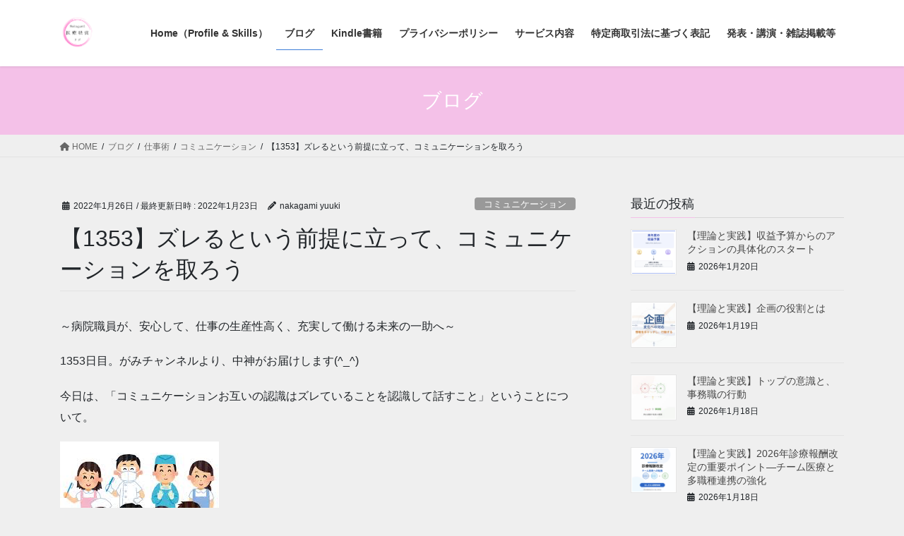

--- FILE ---
content_type: text/html; charset=UTF-8
request_url: https://wakuwaku-kokoro.net/post-4025/
body_size: 25102
content:
<!DOCTYPE html>
<html dir="ltr" lang="ja" prefix="og: https://ogp.me/ns#">
<head>
<meta charset="utf-8">
<meta http-equiv="X-UA-Compatible" content="IE=edge">
<meta name="viewport" content="width=device-width, initial-scale=1">

<title>【1353】ズレるという前提に立って、コミュニケーションを取ろう | Nakagami医療経営ラボ</title>

		<!-- All in One SEO 4.9.2 - aioseo.com -->
	<meta name="robots" content="max-image-preview:large" />
	<meta name="author" content="nakagami yuuki"/>
	<link rel="canonical" href="https://wakuwaku-kokoro.net/post-4025/" />
	<meta name="generator" content="All in One SEO (AIOSEO) 4.9.2" />
		<meta property="og:locale" content="ja_JP" />
		<meta property="og:site_name" content="わくわくマインド行動習慣塾" />
		<meta property="og:type" content="article" />
		<meta property="og:title" content="【1353】ズレるという前提に立って、コミュニケーションを取ろう | Nakagami医療経営ラボ" />
		<meta property="og:url" content="https://wakuwaku-kokoro.net/post-4025/" />
		<meta property="fb:admins" content="403075326441344" />
		<meta property="og:image" content="https://wakuwaku-kokoro.net/wp-content/uploads/2022/01/3A4D360E-DFF0-4806-ADB3-9AA950EBE6C1.png" />
		<meta property="og:image:secure_url" content="https://wakuwaku-kokoro.net/wp-content/uploads/2022/01/3A4D360E-DFF0-4806-ADB3-9AA950EBE6C1.png" />
		<meta property="og:image:width" content="225" />
		<meta property="og:image:height" content="225" />
		<meta property="article:published_time" content="2022-01-26T03:00:59+00:00" />
		<meta property="article:modified_time" content="2022-01-22T22:44:54+00:00" />
		<meta property="article:publisher" content="https://www.facebook.com/yuuki.nakagami.50" />
		<meta name="twitter:card" content="summary" />
		<meta name="twitter:site" content="@yuukinakagami" />
		<meta name="twitter:title" content="【1353】ズレるという前提に立って、コミュニケーションを取ろう | Nakagami医療経営ラボ" />
		<meta name="twitter:creator" content="@yuukinakagami" />
		<meta name="twitter:image" content="https://wakuwaku-kokoro.net/wp-content/uploads/2022/01/3A4D360E-DFF0-4806-ADB3-9AA950EBE6C1.png" />
		<script type="application/ld+json" class="aioseo-schema">
			{"@context":"https:\/\/schema.org","@graph":[{"@type":"Article","@id":"https:\/\/wakuwaku-kokoro.net\/post-4025\/#article","name":"\u30101353\u3011\u30ba\u30ec\u308b\u3068\u3044\u3046\u524d\u63d0\u306b\u7acb\u3063\u3066\u3001\u30b3\u30df\u30e5\u30cb\u30b1\u30fc\u30b7\u30e7\u30f3\u3092\u53d6\u308d\u3046 | Nakagami\u533b\u7642\u7d4c\u55b6\u30e9\u30dc","headline":"\u30101353\u3011\u30ba\u30ec\u308b\u3068\u3044\u3046\u524d\u63d0\u306b\u7acb\u3063\u3066\u3001\u30b3\u30df\u30e5\u30cb\u30b1\u30fc\u30b7\u30e7\u30f3\u3092\u53d6\u308d\u3046","author":{"@id":"https:\/\/wakuwaku-kokoro.net\/author\/wp-bdswwio\/#author"},"publisher":{"@id":"https:\/\/wakuwaku-kokoro.net\/#person"},"image":{"@type":"ImageObject","url":"https:\/\/wakuwaku-kokoro.net\/wp-content\/uploads\/2022\/01\/3A4D360E-DFF0-4806-ADB3-9AA950EBE6C1.png","width":225,"height":225},"datePublished":"2022-01-26T12:00:59+09:00","dateModified":"2022-01-23T07:44:54+09:00","inLanguage":"ja","mainEntityOfPage":{"@id":"https:\/\/wakuwaku-kokoro.net\/post-4025\/#webpage"},"isPartOf":{"@id":"https:\/\/wakuwaku-kokoro.net\/post-4025\/#webpage"},"articleSection":"\u30b3\u30df\u30e5\u30cb\u30b1\u30fc\u30b7\u30e7\u30f3, \u533b\u7642\u30fb\u4ecb\u8b77\u7d4c\u55b6"},{"@type":"BreadcrumbList","@id":"https:\/\/wakuwaku-kokoro.net\/post-4025\/#breadcrumblist","itemListElement":[{"@type":"ListItem","@id":"https:\/\/wakuwaku-kokoro.net#listItem","position":1,"name":"\u30db\u30fc\u30e0","item":"https:\/\/wakuwaku-kokoro.net","nextItem":{"@type":"ListItem","@id":"https:\/\/wakuwaku-kokoro.net\/category\/%e4%bb%95%e4%ba%8b%e8%a1%93\/#listItem","name":"\u4ed5\u4e8b\u8853"}},{"@type":"ListItem","@id":"https:\/\/wakuwaku-kokoro.net\/category\/%e4%bb%95%e4%ba%8b%e8%a1%93\/#listItem","position":2,"name":"\u4ed5\u4e8b\u8853","item":"https:\/\/wakuwaku-kokoro.net\/category\/%e4%bb%95%e4%ba%8b%e8%a1%93\/","nextItem":{"@type":"ListItem","@id":"https:\/\/wakuwaku-kokoro.net\/category\/%e4%bb%95%e4%ba%8b%e8%a1%93\/%e3%82%b3%e3%83%9f%e3%83%a5%e3%83%8b%e3%82%b1%e3%83%bc%e3%82%b7%e3%83%a7%e3%83%b3\/#listItem","name":"\u30b3\u30df\u30e5\u30cb\u30b1\u30fc\u30b7\u30e7\u30f3"},"previousItem":{"@type":"ListItem","@id":"https:\/\/wakuwaku-kokoro.net#listItem","name":"\u30db\u30fc\u30e0"}},{"@type":"ListItem","@id":"https:\/\/wakuwaku-kokoro.net\/category\/%e4%bb%95%e4%ba%8b%e8%a1%93\/%e3%82%b3%e3%83%9f%e3%83%a5%e3%83%8b%e3%82%b1%e3%83%bc%e3%82%b7%e3%83%a7%e3%83%b3\/#listItem","position":3,"name":"\u30b3\u30df\u30e5\u30cb\u30b1\u30fc\u30b7\u30e7\u30f3","item":"https:\/\/wakuwaku-kokoro.net\/category\/%e4%bb%95%e4%ba%8b%e8%a1%93\/%e3%82%b3%e3%83%9f%e3%83%a5%e3%83%8b%e3%82%b1%e3%83%bc%e3%82%b7%e3%83%a7%e3%83%b3\/","nextItem":{"@type":"ListItem","@id":"https:\/\/wakuwaku-kokoro.net\/post-4025\/#listItem","name":"\u30101353\u3011\u30ba\u30ec\u308b\u3068\u3044\u3046\u524d\u63d0\u306b\u7acb\u3063\u3066\u3001\u30b3\u30df\u30e5\u30cb\u30b1\u30fc\u30b7\u30e7\u30f3\u3092\u53d6\u308d\u3046"},"previousItem":{"@type":"ListItem","@id":"https:\/\/wakuwaku-kokoro.net\/category\/%e4%bb%95%e4%ba%8b%e8%a1%93\/#listItem","name":"\u4ed5\u4e8b\u8853"}},{"@type":"ListItem","@id":"https:\/\/wakuwaku-kokoro.net\/post-4025\/#listItem","position":4,"name":"\u30101353\u3011\u30ba\u30ec\u308b\u3068\u3044\u3046\u524d\u63d0\u306b\u7acb\u3063\u3066\u3001\u30b3\u30df\u30e5\u30cb\u30b1\u30fc\u30b7\u30e7\u30f3\u3092\u53d6\u308d\u3046","previousItem":{"@type":"ListItem","@id":"https:\/\/wakuwaku-kokoro.net\/category\/%e4%bb%95%e4%ba%8b%e8%a1%93\/%e3%82%b3%e3%83%9f%e3%83%a5%e3%83%8b%e3%82%b1%e3%83%bc%e3%82%b7%e3%83%a7%e3%83%b3\/#listItem","name":"\u30b3\u30df\u30e5\u30cb\u30b1\u30fc\u30b7\u30e7\u30f3"}}]},{"@type":"Person","@id":"https:\/\/wakuwaku-kokoro.net\/#person","name":"Yuki Nakagami","image":"https:\/\/wakuwaku-kokoro.net\/wp-content\/uploads\/2024\/03\/cropped-cc424df3c5cb2dcadc9f0e3a97a9e20e.png","sameAs":["https:\/\/twitter.com\/yuukinakagami"]},{"@type":"Person","@id":"https:\/\/wakuwaku-kokoro.net\/author\/wp-bdswwio\/#author","url":"https:\/\/wakuwaku-kokoro.net\/author\/wp-bdswwio\/","name":"nakagami yuuki","image":{"@type":"ImageObject","@id":"https:\/\/wakuwaku-kokoro.net\/post-4025\/#authorImage","url":"https:\/\/secure.gravatar.com\/avatar\/c3076971e0de3d8af731042af03cb2ec03820f75cf0b84fe2feb2b2037425988?s=96&d=mm&r=g","width":96,"height":96,"caption":"nakagami yuuki"}},{"@type":"WebPage","@id":"https:\/\/wakuwaku-kokoro.net\/post-4025\/#webpage","url":"https:\/\/wakuwaku-kokoro.net\/post-4025\/","name":"\u30101353\u3011\u30ba\u30ec\u308b\u3068\u3044\u3046\u524d\u63d0\u306b\u7acb\u3063\u3066\u3001\u30b3\u30df\u30e5\u30cb\u30b1\u30fc\u30b7\u30e7\u30f3\u3092\u53d6\u308d\u3046 | Nakagami\u533b\u7642\u7d4c\u55b6\u30e9\u30dc","inLanguage":"ja","isPartOf":{"@id":"https:\/\/wakuwaku-kokoro.net\/#website"},"breadcrumb":{"@id":"https:\/\/wakuwaku-kokoro.net\/post-4025\/#breadcrumblist"},"author":{"@id":"https:\/\/wakuwaku-kokoro.net\/author\/wp-bdswwio\/#author"},"creator":{"@id":"https:\/\/wakuwaku-kokoro.net\/author\/wp-bdswwio\/#author"},"image":{"@type":"ImageObject","url":"https:\/\/wakuwaku-kokoro.net\/wp-content\/uploads\/2022\/01\/3A4D360E-DFF0-4806-ADB3-9AA950EBE6C1.png","@id":"https:\/\/wakuwaku-kokoro.net\/post-4025\/#mainImage","width":225,"height":225},"primaryImageOfPage":{"@id":"https:\/\/wakuwaku-kokoro.net\/post-4025\/#mainImage"},"datePublished":"2022-01-26T12:00:59+09:00","dateModified":"2022-01-23T07:44:54+09:00"},{"@type":"WebSite","@id":"https:\/\/wakuwaku-kokoro.net\/#website","url":"https:\/\/wakuwaku-kokoro.net\/","name":"\u75c5\u9662\u7d4c\u55b6\u306e\u7406\u8ad6\u3068\u5b9f\u8df5\u587e\u3000\uff5e\u533b\u4e8b\u8ab2\u3068\u7d4c\u55b6\u4f01\u753b\u306e\u8996\u70b9\u304b\u3089\u533b\u7642\u7d4c\u55b6\u3092\u8003\u3048\u308b\uff5e","description":"\u533b\u7642\u6a5f\u95a2\u306e\u4eca\u3068\u672a\u6765\u3092\u898b\u3048\u308b\u5316\u3057\u3001\u4eba\u3068\u4eba\u3092\u3064\u306a\u3050","inLanguage":"ja","publisher":{"@id":"https:\/\/wakuwaku-kokoro.net\/#person"}}]}
		</script>
		<!-- All in One SEO -->

<link rel='dns-prefetch' href='//static.addtoany.com' />
<link rel='dns-prefetch' href='//www.google.com' />
<link rel='dns-prefetch' href='//www.googletagmanager.com' />
<link rel='dns-prefetch' href='//pagead2.googlesyndication.com' />
<link rel="alternate" type="application/rss+xml" title="Nakagami医療経営ラボ &raquo; フィード" href="https://wakuwaku-kokoro.net/feed/" />
<link rel="alternate" type="application/rss+xml" title="Nakagami医療経営ラボ &raquo; コメントフィード" href="https://wakuwaku-kokoro.net/comments/feed/" />
<link rel="alternate" type="application/rss+xml" title="Nakagami医療経営ラボ &raquo; 【1353】ズレるという前提に立って、コミュニケーションを取ろう のコメントのフィード" href="https://wakuwaku-kokoro.net/post-4025/feed/" />
<link rel="alternate" title="oEmbed (JSON)" type="application/json+oembed" href="https://wakuwaku-kokoro.net/wp-json/oembed/1.0/embed?url=https%3A%2F%2Fwakuwaku-kokoro.net%2Fpost-4025%2F" />
<link rel="alternate" title="oEmbed (XML)" type="text/xml+oembed" href="https://wakuwaku-kokoro.net/wp-json/oembed/1.0/embed?url=https%3A%2F%2Fwakuwaku-kokoro.net%2Fpost-4025%2F&#038;format=xml" />
<meta name="description" content="～病院職員が、安心して、仕事の生産性高く、充実して働ける未来の一助へ～1353日目。がみチャンネルより、中神がお届けします(^_^)今日は、「コミュニケーションお互いの認識はズレていることを認識して話すこと」ということについて。コミュニケーションにおいて、お互いの知識や理解のズレを認識して話ができているか、ということは結構大事です。特に、医療においてもコミュニケーションのズレを認識することは非常に重要です。職種が変われば、価値観、持っている" /><style id='wp-img-auto-sizes-contain-inline-css' type='text/css'>
img:is([sizes=auto i],[sizes^="auto," i]){contain-intrinsic-size:3000px 1500px}
/*# sourceURL=wp-img-auto-sizes-contain-inline-css */
</style>
<link rel='stylesheet' id='vkExUnit_common_style-css' href='https://wakuwaku-kokoro.net/wp-content/plugins/vk-all-in-one-expansion-unit/assets/css/vkExUnit_style.css?ver=9.113.0.1' type='text/css' media='all' />
<style id='vkExUnit_common_style-inline-css' type='text/css'>
:root {--ver_page_top_button_url:url(https://wakuwaku-kokoro.net/wp-content/plugins/vk-all-in-one-expansion-unit/assets/images/to-top-btn-icon.svg);}@font-face {font-weight: normal;font-style: normal;font-family: "vk_sns";src: url("https://wakuwaku-kokoro.net/wp-content/plugins/vk-all-in-one-expansion-unit/inc/sns/icons/fonts/vk_sns.eot?-bq20cj");src: url("https://wakuwaku-kokoro.net/wp-content/plugins/vk-all-in-one-expansion-unit/inc/sns/icons/fonts/vk_sns.eot?#iefix-bq20cj") format("embedded-opentype"),url("https://wakuwaku-kokoro.net/wp-content/plugins/vk-all-in-one-expansion-unit/inc/sns/icons/fonts/vk_sns.woff?-bq20cj") format("woff"),url("https://wakuwaku-kokoro.net/wp-content/plugins/vk-all-in-one-expansion-unit/inc/sns/icons/fonts/vk_sns.ttf?-bq20cj") format("truetype"),url("https://wakuwaku-kokoro.net/wp-content/plugins/vk-all-in-one-expansion-unit/inc/sns/icons/fonts/vk_sns.svg?-bq20cj#vk_sns") format("svg");}
.veu_promotion-alert__content--text {border: 1px solid rgba(0,0,0,0.125);padding: 0.5em 1em;border-radius: var(--vk-size-radius);margin-bottom: var(--vk-margin-block-bottom);font-size: 0.875rem;}/* Alert Content部分に段落タグを入れた場合に最後の段落の余白を0にする */.veu_promotion-alert__content--text p:last-of-type{margin-bottom:0;margin-top: 0;}
/*# sourceURL=vkExUnit_common_style-inline-css */
</style>
<style id='wp-emoji-styles-inline-css' type='text/css'>

	img.wp-smiley, img.emoji {
		display: inline !important;
		border: none !important;
		box-shadow: none !important;
		height: 1em !important;
		width: 1em !important;
		margin: 0 0.07em !important;
		vertical-align: -0.1em !important;
		background: none !important;
		padding: 0 !important;
	}
/*# sourceURL=wp-emoji-styles-inline-css */
</style>
<style id='wp-block-library-inline-css' type='text/css'>
:root{--wp-block-synced-color:#7a00df;--wp-block-synced-color--rgb:122,0,223;--wp-bound-block-color:var(--wp-block-synced-color);--wp-editor-canvas-background:#ddd;--wp-admin-theme-color:#007cba;--wp-admin-theme-color--rgb:0,124,186;--wp-admin-theme-color-darker-10:#006ba1;--wp-admin-theme-color-darker-10--rgb:0,107,160.5;--wp-admin-theme-color-darker-20:#005a87;--wp-admin-theme-color-darker-20--rgb:0,90,135;--wp-admin-border-width-focus:2px}@media (min-resolution:192dpi){:root{--wp-admin-border-width-focus:1.5px}}.wp-element-button{cursor:pointer}:root .has-very-light-gray-background-color{background-color:#eee}:root .has-very-dark-gray-background-color{background-color:#313131}:root .has-very-light-gray-color{color:#eee}:root .has-very-dark-gray-color{color:#313131}:root .has-vivid-green-cyan-to-vivid-cyan-blue-gradient-background{background:linear-gradient(135deg,#00d084,#0693e3)}:root .has-purple-crush-gradient-background{background:linear-gradient(135deg,#34e2e4,#4721fb 50%,#ab1dfe)}:root .has-hazy-dawn-gradient-background{background:linear-gradient(135deg,#faaca8,#dad0ec)}:root .has-subdued-olive-gradient-background{background:linear-gradient(135deg,#fafae1,#67a671)}:root .has-atomic-cream-gradient-background{background:linear-gradient(135deg,#fdd79a,#004a59)}:root .has-nightshade-gradient-background{background:linear-gradient(135deg,#330968,#31cdcf)}:root .has-midnight-gradient-background{background:linear-gradient(135deg,#020381,#2874fc)}:root{--wp--preset--font-size--normal:16px;--wp--preset--font-size--huge:42px}.has-regular-font-size{font-size:1em}.has-larger-font-size{font-size:2.625em}.has-normal-font-size{font-size:var(--wp--preset--font-size--normal)}.has-huge-font-size{font-size:var(--wp--preset--font-size--huge)}.has-text-align-center{text-align:center}.has-text-align-left{text-align:left}.has-text-align-right{text-align:right}.has-fit-text{white-space:nowrap!important}#end-resizable-editor-section{display:none}.aligncenter{clear:both}.items-justified-left{justify-content:flex-start}.items-justified-center{justify-content:center}.items-justified-right{justify-content:flex-end}.items-justified-space-between{justify-content:space-between}.screen-reader-text{border:0;clip-path:inset(50%);height:1px;margin:-1px;overflow:hidden;padding:0;position:absolute;width:1px;word-wrap:normal!important}.screen-reader-text:focus{background-color:#ddd;clip-path:none;color:#444;display:block;font-size:1em;height:auto;left:5px;line-height:normal;padding:15px 23px 14px;text-decoration:none;top:5px;width:auto;z-index:100000}html :where(.has-border-color){border-style:solid}html :where([style*=border-top-color]){border-top-style:solid}html :where([style*=border-right-color]){border-right-style:solid}html :where([style*=border-bottom-color]){border-bottom-style:solid}html :where([style*=border-left-color]){border-left-style:solid}html :where([style*=border-width]){border-style:solid}html :where([style*=border-top-width]){border-top-style:solid}html :where([style*=border-right-width]){border-right-style:solid}html :where([style*=border-bottom-width]){border-bottom-style:solid}html :where([style*=border-left-width]){border-left-style:solid}html :where(img[class*=wp-image-]){height:auto;max-width:100%}:where(figure){margin:0 0 1em}html :where(.is-position-sticky){--wp-admin--admin-bar--position-offset:var(--wp-admin--admin-bar--height,0px)}@media screen and (max-width:600px){html :where(.is-position-sticky){--wp-admin--admin-bar--position-offset:0px}}
.vk-cols--reverse{flex-direction:row-reverse}.vk-cols--hasbtn{margin-bottom:0}.vk-cols--hasbtn>.row>.vk_gridColumn_item,.vk-cols--hasbtn>.wp-block-column{position:relative;padding-bottom:3em}.vk-cols--hasbtn>.row>.vk_gridColumn_item>.wp-block-buttons,.vk-cols--hasbtn>.row>.vk_gridColumn_item>.vk_button,.vk-cols--hasbtn>.wp-block-column>.wp-block-buttons,.vk-cols--hasbtn>.wp-block-column>.vk_button{position:absolute;bottom:0;width:100%}.vk-cols--fit.wp-block-columns{gap:0}.vk-cols--fit.wp-block-columns,.vk-cols--fit.wp-block-columns:not(.is-not-stacked-on-mobile){margin-top:0;margin-bottom:0;justify-content:space-between}.vk-cols--fit.wp-block-columns>.wp-block-column *:last-child,.vk-cols--fit.wp-block-columns:not(.is-not-stacked-on-mobile)>.wp-block-column *:last-child{margin-bottom:0}.vk-cols--fit.wp-block-columns>.wp-block-column>.wp-block-cover,.vk-cols--fit.wp-block-columns:not(.is-not-stacked-on-mobile)>.wp-block-column>.wp-block-cover{margin-top:0}.vk-cols--fit.wp-block-columns.has-background,.vk-cols--fit.wp-block-columns:not(.is-not-stacked-on-mobile).has-background{padding:0}@media(max-width: 599px){.vk-cols--fit.wp-block-columns:not(.has-background)>.wp-block-column:not(.has-background),.vk-cols--fit.wp-block-columns:not(.is-not-stacked-on-mobile):not(.has-background)>.wp-block-column:not(.has-background){padding-left:0 !important;padding-right:0 !important}}@media(min-width: 782px){.vk-cols--fit.wp-block-columns .block-editor-block-list__block.wp-block-column:not(:first-child),.vk-cols--fit.wp-block-columns>.wp-block-column:not(:first-child),.vk-cols--fit.wp-block-columns:not(.is-not-stacked-on-mobile) .block-editor-block-list__block.wp-block-column:not(:first-child),.vk-cols--fit.wp-block-columns:not(.is-not-stacked-on-mobile)>.wp-block-column:not(:first-child){margin-left:0}}@media(min-width: 600px)and (max-width: 781px){.vk-cols--fit.wp-block-columns .wp-block-column:nth-child(2n),.vk-cols--fit.wp-block-columns:not(.is-not-stacked-on-mobile) .wp-block-column:nth-child(2n){margin-left:0}.vk-cols--fit.wp-block-columns .wp-block-column:not(:only-child),.vk-cols--fit.wp-block-columns:not(.is-not-stacked-on-mobile) .wp-block-column:not(:only-child){flex-basis:50% !important}}.vk-cols--fit--gap1.wp-block-columns{gap:1px}@media(min-width: 600px)and (max-width: 781px){.vk-cols--fit--gap1.wp-block-columns .wp-block-column:not(:only-child){flex-basis:calc(50% - 1px) !important}}.vk-cols--fit.vk-cols--grid>.block-editor-block-list__block,.vk-cols--fit.vk-cols--grid>.wp-block-column,.vk-cols--fit.vk-cols--grid:not(.is-not-stacked-on-mobile)>.block-editor-block-list__block,.vk-cols--fit.vk-cols--grid:not(.is-not-stacked-on-mobile)>.wp-block-column{flex-basis:50%;box-sizing:border-box}@media(max-width: 599px){.vk-cols--fit.vk-cols--grid.vk-cols--grid--alignfull>.wp-block-column:nth-child(2)>.wp-block-cover,.vk-cols--fit.vk-cols--grid.vk-cols--grid--alignfull>.wp-block-column:nth-child(2)>.vk_outer,.vk-cols--fit.vk-cols--grid:not(.is-not-stacked-on-mobile).vk-cols--grid--alignfull>.wp-block-column:nth-child(2)>.wp-block-cover,.vk-cols--fit.vk-cols--grid:not(.is-not-stacked-on-mobile).vk-cols--grid--alignfull>.wp-block-column:nth-child(2)>.vk_outer{width:100vw;margin-right:calc((100% - 100vw)/2);margin-left:calc((100% - 100vw)/2)}}@media(min-width: 600px){.vk-cols--fit.vk-cols--grid.vk-cols--grid--alignfull>.wp-block-column:nth-child(2)>.wp-block-cover,.vk-cols--fit.vk-cols--grid.vk-cols--grid--alignfull>.wp-block-column:nth-child(2)>.vk_outer,.vk-cols--fit.vk-cols--grid:not(.is-not-stacked-on-mobile).vk-cols--grid--alignfull>.wp-block-column:nth-child(2)>.wp-block-cover,.vk-cols--fit.vk-cols--grid:not(.is-not-stacked-on-mobile).vk-cols--grid--alignfull>.wp-block-column:nth-child(2)>.vk_outer{margin-right:calc(100% - 50vw);width:50vw}}@media(min-width: 600px){.vk-cols--fit.vk-cols--grid.vk-cols--grid--alignfull.vk-cols--reverse>.wp-block-column,.vk-cols--fit.vk-cols--grid:not(.is-not-stacked-on-mobile).vk-cols--grid--alignfull.vk-cols--reverse>.wp-block-column{margin-left:0;margin-right:0}.vk-cols--fit.vk-cols--grid.vk-cols--grid--alignfull.vk-cols--reverse>.wp-block-column:nth-child(2)>.wp-block-cover,.vk-cols--fit.vk-cols--grid.vk-cols--grid--alignfull.vk-cols--reverse>.wp-block-column:nth-child(2)>.vk_outer,.vk-cols--fit.vk-cols--grid:not(.is-not-stacked-on-mobile).vk-cols--grid--alignfull.vk-cols--reverse>.wp-block-column:nth-child(2)>.wp-block-cover,.vk-cols--fit.vk-cols--grid:not(.is-not-stacked-on-mobile).vk-cols--grid--alignfull.vk-cols--reverse>.wp-block-column:nth-child(2)>.vk_outer{margin-left:calc(100% - 50vw)}}.vk-cols--menu h2,.vk-cols--menu h3,.vk-cols--menu h4,.vk-cols--menu h5{margin-bottom:.2em;text-shadow:#000 0 0 10px}.vk-cols--menu h2:first-child,.vk-cols--menu h3:first-child,.vk-cols--menu h4:first-child,.vk-cols--menu h5:first-child{margin-top:0}.vk-cols--menu p{margin-bottom:1rem;text-shadow:#000 0 0 10px}.vk-cols--menu .wp-block-cover__inner-container:last-child{margin-bottom:0}.vk-cols--fitbnrs .wp-block-column .wp-block-cover:hover img{filter:unset}.vk-cols--fitbnrs .wp-block-column .wp-block-cover:hover{background-color:unset}.vk-cols--fitbnrs .wp-block-column .wp-block-cover:hover .wp-block-cover__image-background{filter:unset !important}.vk-cols--fitbnrs .wp-block-cover .wp-block-cover__inner-container{position:absolute;height:100%;width:100%}.vk-cols--fitbnrs .vk_button{height:100%;margin:0}.vk-cols--fitbnrs .vk_button .vk_button_btn,.vk-cols--fitbnrs .vk_button .btn{height:100%;width:100%;border:none;box-shadow:none;background-color:unset !important;transition:unset}.vk-cols--fitbnrs .vk_button .vk_button_btn:hover,.vk-cols--fitbnrs .vk_button .btn:hover{transition:unset}.vk-cols--fitbnrs .vk_button .vk_button_btn:after,.vk-cols--fitbnrs .vk_button .btn:after{border:none}.vk-cols--fitbnrs .vk_button .vk_button_link_txt{width:100%;position:absolute;top:50%;left:50%;transform:translateY(-50%) translateX(-50%);font-size:2rem;text-shadow:#000 0 0 10px}.vk-cols--fitbnrs .vk_button .vk_button_link_subCaption{width:100%;position:absolute;top:calc(50% + 2.2em);left:50%;transform:translateY(-50%) translateX(-50%);text-shadow:#000 0 0 10px}@media(min-width: 992px){.vk-cols--media.wp-block-columns{gap:3rem}}.vk-fit-map figure{margin-bottom:0}.vk-fit-map iframe{position:relative;margin-bottom:0;display:block;max-height:400px;width:100vw}.vk-fit-map:is(.alignfull,.alignwide) div{max-width:100%}.vk-table--th--width25 :where(tr>*:first-child){width:25%}.vk-table--th--width30 :where(tr>*:first-child){width:30%}.vk-table--th--width35 :where(tr>*:first-child){width:35%}.vk-table--th--width40 :where(tr>*:first-child){width:40%}.vk-table--th--bg-bright :where(tr>*:first-child){background-color:var(--wp--preset--color--bg-secondary, rgba(0, 0, 0, 0.05))}@media(max-width: 599px){.vk-table--mobile-block :is(th,td){width:100%;display:block}.vk-table--mobile-block.wp-block-table table :is(th,td){border-top:none}}.vk-table--width--th25 :where(tr>*:first-child){width:25%}.vk-table--width--th30 :where(tr>*:first-child){width:30%}.vk-table--width--th35 :where(tr>*:first-child){width:35%}.vk-table--width--th40 :where(tr>*:first-child){width:40%}.no-margin{margin:0}@media(max-width: 599px){.wp-block-image.vk-aligncenter--mobile>.alignright{float:none;margin-left:auto;margin-right:auto}.vk-no-padding-horizontal--mobile{padding-left:0 !important;padding-right:0 !important}}
/* VK Color Palettes */

/*# sourceURL=wp-block-library-inline-css */
</style><style id='global-styles-inline-css' type='text/css'>
:root{--wp--preset--aspect-ratio--square: 1;--wp--preset--aspect-ratio--4-3: 4/3;--wp--preset--aspect-ratio--3-4: 3/4;--wp--preset--aspect-ratio--3-2: 3/2;--wp--preset--aspect-ratio--2-3: 2/3;--wp--preset--aspect-ratio--16-9: 16/9;--wp--preset--aspect-ratio--9-16: 9/16;--wp--preset--color--black: #000000;--wp--preset--color--cyan-bluish-gray: #abb8c3;--wp--preset--color--white: #ffffff;--wp--preset--color--pale-pink: #f78da7;--wp--preset--color--vivid-red: #cf2e2e;--wp--preset--color--luminous-vivid-orange: #ff6900;--wp--preset--color--luminous-vivid-amber: #fcb900;--wp--preset--color--light-green-cyan: #7bdcb5;--wp--preset--color--vivid-green-cyan: #00d084;--wp--preset--color--pale-cyan-blue: #8ed1fc;--wp--preset--color--vivid-cyan-blue: #0693e3;--wp--preset--color--vivid-purple: #9b51e0;--wp--preset--gradient--vivid-cyan-blue-to-vivid-purple: linear-gradient(135deg,rgb(6,147,227) 0%,rgb(155,81,224) 100%);--wp--preset--gradient--light-green-cyan-to-vivid-green-cyan: linear-gradient(135deg,rgb(122,220,180) 0%,rgb(0,208,130) 100%);--wp--preset--gradient--luminous-vivid-amber-to-luminous-vivid-orange: linear-gradient(135deg,rgb(252,185,0) 0%,rgb(255,105,0) 100%);--wp--preset--gradient--luminous-vivid-orange-to-vivid-red: linear-gradient(135deg,rgb(255,105,0) 0%,rgb(207,46,46) 100%);--wp--preset--gradient--very-light-gray-to-cyan-bluish-gray: linear-gradient(135deg,rgb(238,238,238) 0%,rgb(169,184,195) 100%);--wp--preset--gradient--cool-to-warm-spectrum: linear-gradient(135deg,rgb(74,234,220) 0%,rgb(151,120,209) 20%,rgb(207,42,186) 40%,rgb(238,44,130) 60%,rgb(251,105,98) 80%,rgb(254,248,76) 100%);--wp--preset--gradient--blush-light-purple: linear-gradient(135deg,rgb(255,206,236) 0%,rgb(152,150,240) 100%);--wp--preset--gradient--blush-bordeaux: linear-gradient(135deg,rgb(254,205,165) 0%,rgb(254,45,45) 50%,rgb(107,0,62) 100%);--wp--preset--gradient--luminous-dusk: linear-gradient(135deg,rgb(255,203,112) 0%,rgb(199,81,192) 50%,rgb(65,88,208) 100%);--wp--preset--gradient--pale-ocean: linear-gradient(135deg,rgb(255,245,203) 0%,rgb(182,227,212) 50%,rgb(51,167,181) 100%);--wp--preset--gradient--electric-grass: linear-gradient(135deg,rgb(202,248,128) 0%,rgb(113,206,126) 100%);--wp--preset--gradient--midnight: linear-gradient(135deg,rgb(2,3,129) 0%,rgb(40,116,252) 100%);--wp--preset--font-size--small: 13px;--wp--preset--font-size--medium: 20px;--wp--preset--font-size--large: 36px;--wp--preset--font-size--x-large: 42px;--wp--preset--spacing--20: 0.44rem;--wp--preset--spacing--30: 0.67rem;--wp--preset--spacing--40: 1rem;--wp--preset--spacing--50: 1.5rem;--wp--preset--spacing--60: 2.25rem;--wp--preset--spacing--70: 3.38rem;--wp--preset--spacing--80: 5.06rem;--wp--preset--shadow--natural: 6px 6px 9px rgba(0, 0, 0, 0.2);--wp--preset--shadow--deep: 12px 12px 50px rgba(0, 0, 0, 0.4);--wp--preset--shadow--sharp: 6px 6px 0px rgba(0, 0, 0, 0.2);--wp--preset--shadow--outlined: 6px 6px 0px -3px rgb(255, 255, 255), 6px 6px rgb(0, 0, 0);--wp--preset--shadow--crisp: 6px 6px 0px rgb(0, 0, 0);}:where(.is-layout-flex){gap: 0.5em;}:where(.is-layout-grid){gap: 0.5em;}body .is-layout-flex{display: flex;}.is-layout-flex{flex-wrap: wrap;align-items: center;}.is-layout-flex > :is(*, div){margin: 0;}body .is-layout-grid{display: grid;}.is-layout-grid > :is(*, div){margin: 0;}:where(.wp-block-columns.is-layout-flex){gap: 2em;}:where(.wp-block-columns.is-layout-grid){gap: 2em;}:where(.wp-block-post-template.is-layout-flex){gap: 1.25em;}:where(.wp-block-post-template.is-layout-grid){gap: 1.25em;}.has-black-color{color: var(--wp--preset--color--black) !important;}.has-cyan-bluish-gray-color{color: var(--wp--preset--color--cyan-bluish-gray) !important;}.has-white-color{color: var(--wp--preset--color--white) !important;}.has-pale-pink-color{color: var(--wp--preset--color--pale-pink) !important;}.has-vivid-red-color{color: var(--wp--preset--color--vivid-red) !important;}.has-luminous-vivid-orange-color{color: var(--wp--preset--color--luminous-vivid-orange) !important;}.has-luminous-vivid-amber-color{color: var(--wp--preset--color--luminous-vivid-amber) !important;}.has-light-green-cyan-color{color: var(--wp--preset--color--light-green-cyan) !important;}.has-vivid-green-cyan-color{color: var(--wp--preset--color--vivid-green-cyan) !important;}.has-pale-cyan-blue-color{color: var(--wp--preset--color--pale-cyan-blue) !important;}.has-vivid-cyan-blue-color{color: var(--wp--preset--color--vivid-cyan-blue) !important;}.has-vivid-purple-color{color: var(--wp--preset--color--vivid-purple) !important;}.has-black-background-color{background-color: var(--wp--preset--color--black) !important;}.has-cyan-bluish-gray-background-color{background-color: var(--wp--preset--color--cyan-bluish-gray) !important;}.has-white-background-color{background-color: var(--wp--preset--color--white) !important;}.has-pale-pink-background-color{background-color: var(--wp--preset--color--pale-pink) !important;}.has-vivid-red-background-color{background-color: var(--wp--preset--color--vivid-red) !important;}.has-luminous-vivid-orange-background-color{background-color: var(--wp--preset--color--luminous-vivid-orange) !important;}.has-luminous-vivid-amber-background-color{background-color: var(--wp--preset--color--luminous-vivid-amber) !important;}.has-light-green-cyan-background-color{background-color: var(--wp--preset--color--light-green-cyan) !important;}.has-vivid-green-cyan-background-color{background-color: var(--wp--preset--color--vivid-green-cyan) !important;}.has-pale-cyan-blue-background-color{background-color: var(--wp--preset--color--pale-cyan-blue) !important;}.has-vivid-cyan-blue-background-color{background-color: var(--wp--preset--color--vivid-cyan-blue) !important;}.has-vivid-purple-background-color{background-color: var(--wp--preset--color--vivid-purple) !important;}.has-black-border-color{border-color: var(--wp--preset--color--black) !important;}.has-cyan-bluish-gray-border-color{border-color: var(--wp--preset--color--cyan-bluish-gray) !important;}.has-white-border-color{border-color: var(--wp--preset--color--white) !important;}.has-pale-pink-border-color{border-color: var(--wp--preset--color--pale-pink) !important;}.has-vivid-red-border-color{border-color: var(--wp--preset--color--vivid-red) !important;}.has-luminous-vivid-orange-border-color{border-color: var(--wp--preset--color--luminous-vivid-orange) !important;}.has-luminous-vivid-amber-border-color{border-color: var(--wp--preset--color--luminous-vivid-amber) !important;}.has-light-green-cyan-border-color{border-color: var(--wp--preset--color--light-green-cyan) !important;}.has-vivid-green-cyan-border-color{border-color: var(--wp--preset--color--vivid-green-cyan) !important;}.has-pale-cyan-blue-border-color{border-color: var(--wp--preset--color--pale-cyan-blue) !important;}.has-vivid-cyan-blue-border-color{border-color: var(--wp--preset--color--vivid-cyan-blue) !important;}.has-vivid-purple-border-color{border-color: var(--wp--preset--color--vivid-purple) !important;}.has-vivid-cyan-blue-to-vivid-purple-gradient-background{background: var(--wp--preset--gradient--vivid-cyan-blue-to-vivid-purple) !important;}.has-light-green-cyan-to-vivid-green-cyan-gradient-background{background: var(--wp--preset--gradient--light-green-cyan-to-vivid-green-cyan) !important;}.has-luminous-vivid-amber-to-luminous-vivid-orange-gradient-background{background: var(--wp--preset--gradient--luminous-vivid-amber-to-luminous-vivid-orange) !important;}.has-luminous-vivid-orange-to-vivid-red-gradient-background{background: var(--wp--preset--gradient--luminous-vivid-orange-to-vivid-red) !important;}.has-very-light-gray-to-cyan-bluish-gray-gradient-background{background: var(--wp--preset--gradient--very-light-gray-to-cyan-bluish-gray) !important;}.has-cool-to-warm-spectrum-gradient-background{background: var(--wp--preset--gradient--cool-to-warm-spectrum) !important;}.has-blush-light-purple-gradient-background{background: var(--wp--preset--gradient--blush-light-purple) !important;}.has-blush-bordeaux-gradient-background{background: var(--wp--preset--gradient--blush-bordeaux) !important;}.has-luminous-dusk-gradient-background{background: var(--wp--preset--gradient--luminous-dusk) !important;}.has-pale-ocean-gradient-background{background: var(--wp--preset--gradient--pale-ocean) !important;}.has-electric-grass-gradient-background{background: var(--wp--preset--gradient--electric-grass) !important;}.has-midnight-gradient-background{background: var(--wp--preset--gradient--midnight) !important;}.has-small-font-size{font-size: var(--wp--preset--font-size--small) !important;}.has-medium-font-size{font-size: var(--wp--preset--font-size--medium) !important;}.has-large-font-size{font-size: var(--wp--preset--font-size--large) !important;}.has-x-large-font-size{font-size: var(--wp--preset--font-size--x-large) !important;}
/*# sourceURL=global-styles-inline-css */
</style>

<style id='classic-theme-styles-inline-css' type='text/css'>
/*! This file is auto-generated */
.wp-block-button__link{color:#fff;background-color:#32373c;border-radius:9999px;box-shadow:none;text-decoration:none;padding:calc(.667em + 2px) calc(1.333em + 2px);font-size:1.125em}.wp-block-file__button{background:#32373c;color:#fff;text-decoration:none}
/*# sourceURL=/wp-includes/css/classic-themes.min.css */
</style>
<link rel='stylesheet' id='contact-form-7-css' href='https://wakuwaku-kokoro.net/wp-content/plugins/contact-form-7/includes/css/styles.css?ver=6.1.4' type='text/css' media='all' />
<link rel='stylesheet' id='vk-swiper-style-css' href='https://wakuwaku-kokoro.net/wp-content/plugins/vk-blocks/vendor/vektor-inc/vk-swiper/src/assets/css/swiper-bundle.min.css?ver=11.0.2' type='text/css' media='all' />
<link rel='stylesheet' id='bootstrap-4-style-css' href='https://wakuwaku-kokoro.net/wp-content/themes/lightning/_g2/library/bootstrap-4/css/bootstrap.min.css?ver=4.5.0' type='text/css' media='all' />
<link rel='stylesheet' id='lightning-common-style-css' href='https://wakuwaku-kokoro.net/wp-content/themes/lightning/_g2/assets/css/common.css?ver=15.26.4' type='text/css' media='all' />
<style id='lightning-common-style-inline-css' type='text/css'>
/* vk-mobile-nav */:root {--vk-mobile-nav-menu-btn-bg-src: url("https://wakuwaku-kokoro.net/wp-content/themes/lightning/_g2/inc/vk-mobile-nav/package/images/vk-menu-btn-black.svg");--vk-mobile-nav-menu-btn-close-bg-src: url("https://wakuwaku-kokoro.net/wp-content/themes/lightning/_g2/inc/vk-mobile-nav/package/images/vk-menu-close-black.svg");--vk-menu-acc-icon-open-black-bg-src: url("https://wakuwaku-kokoro.net/wp-content/themes/lightning/_g2/inc/vk-mobile-nav/package/images/vk-menu-acc-icon-open-black.svg");--vk-menu-acc-icon-open-white-bg-src: url("https://wakuwaku-kokoro.net/wp-content/themes/lightning/_g2/inc/vk-mobile-nav/package/images/vk-menu-acc-icon-open-white.svg");--vk-menu-acc-icon-close-black-bg-src: url("https://wakuwaku-kokoro.net/wp-content/themes/lightning/_g2/inc/vk-mobile-nav/package/images/vk-menu-close-black.svg");--vk-menu-acc-icon-close-white-bg-src: url("https://wakuwaku-kokoro.net/wp-content/themes/lightning/_g2/inc/vk-mobile-nav/package/images/vk-menu-close-white.svg");}
/*# sourceURL=lightning-common-style-inline-css */
</style>
<link rel='stylesheet' id='lightning-design-style-css' href='https://wakuwaku-kokoro.net/wp-content/themes/lightning/_g2/design-skin/origin2/css/style.css?ver=15.26.4' type='text/css' media='all' />
<style id='lightning-design-style-inline-css' type='text/css'>
:root {--color-key:#f4c1e8;--wp--preset--color--vk-color-primary:#f4c1e8;--color-key-dark:#3c7dd8;}
/* ltg common custom */:root {--vk-menu-acc-btn-border-color:#333;--vk-color-primary:#f4c1e8;--vk-color-primary-dark:#3c7dd8;--vk-color-primary-vivid:#ffd4ff;--color-key:#f4c1e8;--wp--preset--color--vk-color-primary:#f4c1e8;--color-key-dark:#3c7dd8;}.veu_color_txt_key { color:#3c7dd8 ; }.veu_color_bg_key { background-color:#3c7dd8 ; }.veu_color_border_key { border-color:#3c7dd8 ; }.btn-default { border-color:#f4c1e8;color:#f4c1e8;}.btn-default:focus,.btn-default:hover { border-color:#f4c1e8;background-color: #f4c1e8; }.wp-block-search__button,.btn-primary { background-color:#f4c1e8;border-color:#3c7dd8; }.wp-block-search__button:focus,.wp-block-search__button:hover,.btn-primary:not(:disabled):not(.disabled):active,.btn-primary:focus,.btn-primary:hover { background-color:#3c7dd8;border-color:#f4c1e8; }.btn-outline-primary { color : #f4c1e8 ; border-color:#f4c1e8; }.btn-outline-primary:not(:disabled):not(.disabled):active,.btn-outline-primary:focus,.btn-outline-primary:hover { color : #fff; background-color:#f4c1e8;border-color:#3c7dd8; }a { color:#2600ff; }a:hover { color:#000000; }
.tagcloud a:before { font-family: "Font Awesome 5 Free";content: "\f02b";font-weight: bold; }
.media .media-body .media-heading a:hover { color:#f4c1e8; }@media (min-width: 768px){.gMenu > li:before,.gMenu > li.menu-item-has-children::after { border-bottom-color:#3c7dd8 }.gMenu li li { background-color:#3c7dd8 }.gMenu li li a:hover { background-color:#f4c1e8; }} /* @media (min-width: 768px) */.page-header { background-color:#f4c1e8; }h2,.mainSection-title { border-top-color:#f4c1e8; }h3:after,.subSection-title:after { border-bottom-color:#f4c1e8; }ul.page-numbers li span.page-numbers.current,.page-link dl .post-page-numbers.current { background-color:#f4c1e8; }.pager li > a { border-color:#f4c1e8;color:#f4c1e8;}.pager li > a:hover { background-color:#f4c1e8;color:#fff;}.siteFooter { border-top-color:#f4c1e8; }dt { border-left-color:#f4c1e8; }:root {--g_nav_main_acc_icon_open_url:url(https://wakuwaku-kokoro.net/wp-content/themes/lightning/_g2/inc/vk-mobile-nav/package/images/vk-menu-acc-icon-open-black.svg);--g_nav_main_acc_icon_close_url: url(https://wakuwaku-kokoro.net/wp-content/themes/lightning/_g2/inc/vk-mobile-nav/package/images/vk-menu-close-black.svg);--g_nav_sub_acc_icon_open_url: url(https://wakuwaku-kokoro.net/wp-content/themes/lightning/_g2/inc/vk-mobile-nav/package/images/vk-menu-acc-icon-open-white.svg);--g_nav_sub_acc_icon_close_url: url(https://wakuwaku-kokoro.net/wp-content/themes/lightning/_g2/inc/vk-mobile-nav/package/images/vk-menu-close-white.svg);}
/*# sourceURL=lightning-design-style-inline-css */
</style>
<link rel='stylesheet' id='veu-cta-css' href='https://wakuwaku-kokoro.net/wp-content/plugins/vk-all-in-one-expansion-unit/inc/call-to-action/package/assets/css/style.css?ver=9.113.0.1' type='text/css' media='all' />
<link rel='stylesheet' id='vk-blocks-build-css-css' href='https://wakuwaku-kokoro.net/wp-content/plugins/vk-blocks/build/block-build.css?ver=1.115.2.1' type='text/css' media='all' />
<style id='vk-blocks-build-css-inline-css' type='text/css'>

	:root {
		--vk_image-mask-circle: url(https://wakuwaku-kokoro.net/wp-content/plugins/vk-blocks/inc/vk-blocks/images/circle.svg);
		--vk_image-mask-wave01: url(https://wakuwaku-kokoro.net/wp-content/plugins/vk-blocks/inc/vk-blocks/images/wave01.svg);
		--vk_image-mask-wave02: url(https://wakuwaku-kokoro.net/wp-content/plugins/vk-blocks/inc/vk-blocks/images/wave02.svg);
		--vk_image-mask-wave03: url(https://wakuwaku-kokoro.net/wp-content/plugins/vk-blocks/inc/vk-blocks/images/wave03.svg);
		--vk_image-mask-wave04: url(https://wakuwaku-kokoro.net/wp-content/plugins/vk-blocks/inc/vk-blocks/images/wave04.svg);
	}
	

	:root {

		--vk-balloon-border-width:1px;

		--vk-balloon-speech-offset:-12px;
	}
	

	:root {
		--vk_flow-arrow: url(https://wakuwaku-kokoro.net/wp-content/plugins/vk-blocks/inc/vk-blocks/images/arrow_bottom.svg);
	}
	
/*# sourceURL=vk-blocks-build-css-inline-css */
</style>
<link rel='stylesheet' id='lightning-theme-style-css' href='https://wakuwaku-kokoro.net/wp-content/themes/lightning/style.css?ver=15.26.4' type='text/css' media='all' />
<link rel='stylesheet' id='vk-font-awesome-css' href='https://wakuwaku-kokoro.net/wp-content/themes/lightning/vendor/vektor-inc/font-awesome-versions/src/versions/6/css/all.min.css?ver=6.4.2' type='text/css' media='all' />
<link rel='stylesheet' id='addtoany-css' href='https://wakuwaku-kokoro.net/wp-content/plugins/add-to-any/addtoany.min.css?ver=1.16' type='text/css' media='all' />
<script type="text/javascript" id="addtoany-core-js-before">
/* <![CDATA[ */
window.a2a_config=window.a2a_config||{};a2a_config.callbacks=[];a2a_config.overlays=[];a2a_config.templates={};a2a_localize = {
	Share: "共有",
	Save: "ブックマーク",
	Subscribe: "購読",
	Email: "メール",
	Bookmark: "ブックマーク",
	ShowAll: "すべて表示する",
	ShowLess: "小さく表示する",
	FindServices: "サービスを探す",
	FindAnyServiceToAddTo: "追加するサービスを今すぐ探す",
	PoweredBy: "Powered by",
	ShareViaEmail: "メールでシェアする",
	SubscribeViaEmail: "メールで購読する",
	BookmarkInYourBrowser: "ブラウザにブックマーク",
	BookmarkInstructions: "このページをブックマークするには、 Ctrl+D または \u2318+D を押下。",
	AddToYourFavorites: "お気に入りに追加",
	SendFromWebOrProgram: "任意のメールアドレスまたはメールプログラムから送信",
	EmailProgram: "メールプログラム",
	More: "詳細&#8230;",
	ThanksForSharing: "共有ありがとうございます !",
	ThanksForFollowing: "フォローありがとうございます !"
};


//# sourceURL=addtoany-core-js-before
/* ]]> */
</script>
<script type="text/javascript" defer src="https://static.addtoany.com/menu/page.js" id="addtoany-core-js"></script>
<script type="text/javascript" src="https://wakuwaku-kokoro.net/wp-includes/js/jquery/jquery.min.js?ver=3.7.1" id="jquery-core-js"></script>
<script type="text/javascript" src="https://wakuwaku-kokoro.net/wp-includes/js/jquery/jquery-migrate.min.js?ver=3.4.1" id="jquery-migrate-js"></script>
<script type="text/javascript" defer src="https://wakuwaku-kokoro.net/wp-content/plugins/add-to-any/addtoany.min.js?ver=1.1" id="addtoany-jquery-js"></script>
<link rel="https://api.w.org/" href="https://wakuwaku-kokoro.net/wp-json/" /><link rel="alternate" title="JSON" type="application/json" href="https://wakuwaku-kokoro.net/wp-json/wp/v2/posts/4025" /><link rel="EditURI" type="application/rsd+xml" title="RSD" href="https://wakuwaku-kokoro.net/xmlrpc.php?rsd" />
<meta name="generator" content="WordPress 6.9" />
<link rel='shortlink' href='https://wakuwaku-kokoro.net/?p=4025' />
<meta name="generator" content="Site Kit by Google 1.170.0" /><style id="lightning-color-custom-for-plugins" type="text/css">/* ltg theme common */.color_key_bg,.color_key_bg_hover:hover{background-color: #f4c1e8;}.color_key_txt,.color_key_txt_hover:hover{color: #f4c1e8;}.color_key_border,.color_key_border_hover:hover{border-color: #f4c1e8;}.color_key_dark_bg,.color_key_dark_bg_hover:hover{background-color: #3c7dd8;}.color_key_dark_txt,.color_key_dark_txt_hover:hover{color: #3c7dd8;}.color_key_dark_border,.color_key_dark_border_hover:hover{border-color: #3c7dd8;}</style>
<!-- Site Kit が追加した Google AdSense メタタグ -->
<meta name="google-adsense-platform-account" content="ca-host-pub-2644536267352236">
<meta name="google-adsense-platform-domain" content="sitekit.withgoogle.com">
<!-- Site Kit が追加した End Google AdSense メタタグ -->
<style type="text/css" id="custom-background-css">
body.custom-background { background-color: #efefef; }
</style>
	
<!-- Google AdSense スニペット (Site Kit が追加) -->
<script type="text/javascript" async="async" src="https://pagead2.googlesyndication.com/pagead/js/adsbygoogle.js?client=ca-pub-2845284097859024&amp;host=ca-host-pub-2644536267352236" crossorigin="anonymous"></script>

<!-- (ここまで) Google AdSense スニペット (Site Kit が追加) -->
<!-- [ VK All in One Expansion Unit twitter card ] -->
<meta name="twitter:card" content="summary_large_image">
<meta name="twitter:description" content="～病院職員が、安心して、仕事の生産性高く、充実して働ける未来の一助へ～1353日目。がみチャンネルより、中神がお届けします(^_^)今日は、「コミュニケーションお互いの認識はズレていることを認識して話すこと」ということについて。コミュニケーションにおいて、お互いの知識や理解のズレを認識して話ができているか、ということは結構大事です。特に、医療においてもコミュニケーションのズレを認識することは非常に重要です。職種が変われば、価値観、持っている">
<meta name="twitter:title" content="【1353】ズレるという前提に立って、コミュニケーションを取ろう">
<meta name="twitter:url" content="https://wakuwaku-kokoro.net/post-4025/">
	<meta name="twitter:image" content="https://wakuwaku-kokoro.net/wp-content/uploads/2022/01/3A4D360E-DFF0-4806-ADB3-9AA950EBE6C1.png">
	<meta name="twitter:domain" content="wakuwaku-kokoro.net">
	<!-- [ / VK All in One Expansion Unit twitter card ] -->
	<link rel="icon" href="https://wakuwaku-kokoro.net/wp-content/uploads/2024/03/cropped-cc424df3c5cb2dcadc9f0e3a97a9e20e-75x75.png" sizes="32x32" />
<link rel="icon" href="https://wakuwaku-kokoro.net/wp-content/uploads/2024/03/cropped-cc424df3c5cb2dcadc9f0e3a97a9e20e-300x300.png" sizes="192x192" />
<link rel="apple-touch-icon" href="https://wakuwaku-kokoro.net/wp-content/uploads/2024/03/cropped-cc424df3c5cb2dcadc9f0e3a97a9e20e-300x300.png" />
<meta name="msapplication-TileImage" content="https://wakuwaku-kokoro.net/wp-content/uploads/2024/03/cropped-cc424df3c5cb2dcadc9f0e3a97a9e20e-300x300.png" />
<!-- [ VK All in One Expansion Unit Article Structure Data ] --><script type="application/ld+json">{"@context":"https://schema.org/","@type":"Article","headline":"【1353】ズレるという前提に立って、コミュニケーションを取ろう","image":"https://wakuwaku-kokoro.net/wp-content/uploads/2022/01/3A4D360E-DFF0-4806-ADB3-9AA950EBE6C1.png","datePublished":"2022-01-26T12:00:59+09:00","dateModified":"2022-01-23T07:44:54+09:00","author":{"@type":"","name":"nakagami yuuki","url":"https://wakuwaku-kokoro.net/","sameAs":""}}</script><!-- [ / VK All in One Expansion Unit Article Structure Data ] -->
</head>
<body class="wp-singular post-template-default single single-post postid-4025 single-format-standard custom-background wp-theme-lightning vk-blocks sidebar-fix sidebar-fix-priority-top bootstrap4 device-pc fa_v6_css post-name-post-4025 category-%e3%82%b3%e3%83%9f%e3%83%a5%e3%83%8b%e3%82%b1%e3%83%bc%e3%82%b7%e3%83%a7%e3%83%b3 category-hospital-management post-type-post">
<a class="skip-link screen-reader-text" href="#main">コンテンツへスキップ</a>
<a class="skip-link screen-reader-text" href="#vk-mobile-nav">ナビゲーションに移動</a>
<header class="siteHeader">
		<div class="container siteHeadContainer">
		<div class="navbar-header">
						<p class="navbar-brand siteHeader_logo">
			<a href="https://wakuwaku-kokoro.net/">
				<span><img src="https://wakuwaku-kokoro.net/wp-content/uploads/2024/03/cc424df3c5cb2dcadc9f0e3a97a9e20e.png" alt="Nakagami医療経営ラボ" /></span>
			</a>
			</p>
					</div>

					<div id="gMenu_outer" class="gMenu_outer">
				<nav class="menu-g_nav-container"><ul id="menu-g_nav" class="menu gMenu vk-menu-acc"><li id="menu-item-1961" class="menu-item menu-item-type-post_type menu-item-object-page menu-item-home"><a href="https://wakuwaku-kokoro.net/"><strong class="gMenu_name">Home（Profile &#038; Skills）</strong></a></li>
<li id="menu-item-6882" class="menu-item menu-item-type-post_type menu-item-object-page current_page_parent current-menu-ancestor"><a href="https://wakuwaku-kokoro.net/page-6881/"><strong class="gMenu_name">ブログ</strong></a></li>
<li id="menu-item-1960" class="menu-item menu-item-type-post_type menu-item-object-page"><a href="https://wakuwaku-kokoro.net/kindle-e-book/"><strong class="gMenu_name">Kindle書籍</strong></a></li>
<li id="menu-item-7811" class="menu-item menu-item-type-post_type menu-item-object-page menu-item-privacy-policy"><a href="https://wakuwaku-kokoro.net/%e3%83%97%e3%83%a9%e3%82%a4%e3%83%90%e3%82%b7%e3%83%bc%e3%83%9d%e3%83%aa%e3%82%b7%e3%83%bc/"><strong class="gMenu_name">プライバシーポリシー</strong></a></li>
<li id="menu-item-7814" class="menu-item menu-item-type-post_type menu-item-object-page"><a href="https://wakuwaku-kokoro.net/%e3%82%b5%e3%83%bc%e3%83%93%e3%82%b9%e5%86%85%e5%ae%b9/"><strong class="gMenu_name">サービス内容</strong></a></li>
<li id="menu-item-7837" class="menu-item menu-item-type-post_type menu-item-object-page"><a href="https://wakuwaku-kokoro.net/%e7%89%b9%e5%ae%9a%e5%95%86%e5%8f%96%e5%bc%95%e6%b3%95%e3%81%ab%e5%9f%ba%e3%81%a5%e3%81%8f%e8%a1%a8%e8%a8%98/"><strong class="gMenu_name">特定商取引法に基づく表記</strong></a></li>
<li id="menu-item-7849" class="menu-item menu-item-type-post_type menu-item-object-page"><a href="https://wakuwaku-kokoro.net/%e5%ad%a6%e4%bc%9a%e7%99%ba%e8%a1%a8%e3%83%bb%e8%ac%9b%e6%bc%94%e3%83%bb%e9%9b%91%e8%aa%8c%e6%8e%b2%e8%bc%89%e7%ad%89/"><strong class="gMenu_name">発表・講演・雑誌掲載等</strong></a></li>
</ul></nav>			</div>
			</div>
	</header>

<div class="section page-header"><div class="container"><div class="row"><div class="col-md-12">
<div class="page-header_pageTitle">
ブログ</div>
</div></div></div></div><!-- [ /.page-header ] -->


<!-- [ .breadSection ] --><div class="section breadSection"><div class="container"><div class="row"><ol class="breadcrumb" itemscope itemtype="https://schema.org/BreadcrumbList"><li id="panHome" itemprop="itemListElement" itemscope itemtype="http://schema.org/ListItem"><a itemprop="item" href="https://wakuwaku-kokoro.net/"><span itemprop="name"><i class="fa fa-home"></i> HOME</span></a><meta itemprop="position" content="1" /></li><li itemprop="itemListElement" itemscope itemtype="http://schema.org/ListItem"><a itemprop="item" href="https://wakuwaku-kokoro.net/page-6881/"><span itemprop="name">ブログ</span></a><meta itemprop="position" content="2" /></li><li itemprop="itemListElement" itemscope itemtype="http://schema.org/ListItem"><a itemprop="item" href="https://wakuwaku-kokoro.net/category/%e4%bb%95%e4%ba%8b%e8%a1%93/"><span itemprop="name">仕事術</span></a><meta itemprop="position" content="3" /></li><li itemprop="itemListElement" itemscope itemtype="http://schema.org/ListItem"><a itemprop="item" href="https://wakuwaku-kokoro.net/category/%e4%bb%95%e4%ba%8b%e8%a1%93/%e3%82%b3%e3%83%9f%e3%83%a5%e3%83%8b%e3%82%b1%e3%83%bc%e3%82%b7%e3%83%a7%e3%83%b3/"><span itemprop="name">コミュニケーション</span></a><meta itemprop="position" content="4" /></li><li><span>【1353】ズレるという前提に立って、コミュニケーションを取ろう</span><meta itemprop="position" content="5" /></li></ol></div></div></div><!-- [ /.breadSection ] -->

<div class="section siteContent">
<div class="container">
<div class="row">

	<div class="col mainSection mainSection-col-two baseSection vk_posts-mainSection" id="main" role="main">
				<article id="post-4025" class="entry entry-full post-4025 post type-post status-publish format-standard has-post-thumbnail hentry category-344 category-hospital-management">

	
	
		<header class="entry-header">
			<div class="entry-meta">


<span class="published entry-meta_items">2022年1月26日</span>

<span class="entry-meta_items entry-meta_updated">/ 最終更新日時 : <span class="updated">2022年1月23日</span></span>


	
	<span class="vcard author entry-meta_items entry-meta_items_author"><span class="fn">nakagami yuuki</span></span>



<span class="entry-meta_items entry-meta_items_term"><a href="https://wakuwaku-kokoro.net/category/%e4%bb%95%e4%ba%8b%e8%a1%93/%e3%82%b3%e3%83%9f%e3%83%a5%e3%83%8b%e3%82%b1%e3%83%bc%e3%82%b7%e3%83%a7%e3%83%b3/" class="btn btn-xs btn-primary entry-meta_items_term_button" style="background-color:#999999;border:none;">コミュニケーション</a></span>
</div>
				<h1 class="entry-title">
											【1353】ズレるという前提に立って、コミュニケーションを取ろう									</h1>
		</header>

	
	
	<div class="entry-body">
				<p>～病院職員が、安心して、仕事の生産性高く、充実して働ける未来の一助へ～</p>
<p>1353日目。がみチャンネルより、中神がお届けします(^_^)</p>
<p>今日は、「コミュニケーションお互いの認識はズレていることを認識して話すこと」ということについて。</p>
<p><img fetchpriority="high" decoding="async" class="alignnone size-full wp-image-4010" src="https://wakuwaku-kokoro.net/wp-content/uploads/2022/01/3A4D360E-DFF0-4806-ADB3-9AA950EBE6C1.png" alt="" width="225" height="225" srcset="https://wakuwaku-kokoro.net/wp-content/uploads/2022/01/3A4D360E-DFF0-4806-ADB3-9AA950EBE6C1.png 225w, https://wakuwaku-kokoro.net/wp-content/uploads/2022/01/3A4D360E-DFF0-4806-ADB3-9AA950EBE6C1-150x150.png 150w, https://wakuwaku-kokoro.net/wp-content/uploads/2022/01/3A4D360E-DFF0-4806-ADB3-9AA950EBE6C1-75x75.png 75w, https://wakuwaku-kokoro.net/wp-content/uploads/2022/01/3A4D360E-DFF0-4806-ADB3-9AA950EBE6C1-100x100.png 100w, https://wakuwaku-kokoro.net/wp-content/uploads/2022/01/3A4D360E-DFF0-4806-ADB3-9AA950EBE6C1-144x144.png 144w" sizes="(max-width: 225px) 100vw, 225px" /></p>
<h3>コミュニケーションにおいて、お互いの知識や理解のズレを認識して話ができているか、ということは結構大事です。</h3>
<p>特に、医療においてもコミュニケーションのズレを認識することは非常に重要です。<br />
職種が変われば、価値観、持っている知識、技術は異なりますので、こちらの意図と相手の理解が異なっている可能性が高いと認識する必要があります。</p>
<p>以心伝心、阿吽の呼吸が可能なのは、よほどの関係性があってこそです。<br />
ハッキリと伝えないとなかなか伝わりません。<br />
日本人らしい、曖昧さも美徳ではありますが、こと、医療におけるコミュニケーションにおいて、ハッキリと伝えないことが医療ミスといった弊害に発展することもあります。</p>
<p>普段の会話でも、そういうつもりで言ったんじゃないんだけどな・・・、みたいなことはあります。</p>
<h3>では、それは相手の理解力が問題なのか、説明する側の問題なのか。<br />
実は、自分の説明に問題があるのでは・・・、と振り返ることが大事です。</h3>
<p>同じ病院内でも、スタッフ間で話が通じないこともあります。<br />
同じ医療業界といっても、急性期病院か、リハビリテーション病院か、療養型病院かでも違います。</p>
<p>異業種の方と話せばなおさら違います。<br />
自分が当たり前に使っている言葉が、通じないことは多分にあります。<br />
例えば、診療報酬改定といった言葉。<br />
医療業界の人からすれば当然の知識ですが、他の業界では耳慣れない言葉です。</p>
<p>一つ一つの言葉に意味があります。<br />
その意味が分からなければ会話が成り立ちませんので、成り立たせるような努力をすること。<br />
話をするのであれば、相手がちゃんと理解できるだろうか、私だけの知識ではないか、という「相手を思う」心の姿勢が大事です。</p>
<p>自分が使っている言葉への理解、相手の状況も知っているから（興味を持つから）こそ、コミュニケーションは成り立ちますね。</p>
<p>以上です。では、また明日(^-^)v</p>
<p>テーマについて、ご要望あれば、コメントをどうぞ。</p>
<div data-pm-slice="1 1 []" data-en-clipboard="true">◇病院経営の見える化について公開講座（動画）の講師をする機会を頂きました。感謝(^_^)</div>
<div><a href="https://hcmi-s.net/weblesson-hcm/jmp_consult_01/" rev="en_rl_none" shape="rect">https://hcmi-s.net/weblesson-hcm/jmp_consult_01/</a>　　（講座）</div>
<div><a href="https://healthcare-mgt.com/article/iryo/jmp_consulting01/" rev="en_rl_none" shape="rect">https://healthcare-mgt.com/article/iryo/jmp_consulting01/</a>　　（紹介）</div>
<div></div>
<div>◇過去の内容、記事はこちらから是非(^-^)</div>
<div><a href="https://wakuwaku-kokoro.net/" rev="en_rl_none" shape="rect">https://wakuwaku-kokoro.net/</a></div>
<p>この記事を書いたのは、こんな人。<br />
ーーーーーーーーーーーーーーー<br />
地方の中小病院に勤務する医事課畑出身の企画部門所属にする医療経営士2級。<br />
名は、中神勇輝と申します。今年、医療経営士1級を受験予定。<br />
（可能なら中小企業診断士も受験する予定。）<br />
趣味は、ピアノとドラムと家庭菜園と筋トレ（HIIT最高！）と読書。</p>
<div class="veu_followSet"><div class="followSet_img" style="background-image: url('https://wakuwaku-kokoro.net/wp-content/uploads/2022/01/3A4D360E-DFF0-4806-ADB3-9AA950EBE6C1.png')"></div>
	<div class="followSet_body">
	<p class="followSet_title">Follow me!</p>
<div class="follow_feedly"><a href="https://feedly.com/i/subscription/feed/https://wakuwaku-kokoro.net/feed/" target="blank"><img decoding="async" id="feedlyFollow" src="https://s3.feedly.com/img/follows/feedly-follow-rectangle-volume-small_2x.png" alt="follow us in feedly" width="66" height="20"></a></div>
</div><!-- [ /.followSet_body ] --></div>
<div class="addtoany_share_save_container addtoany_content addtoany_content_bottom"><div class="a2a_kit a2a_kit_size_32 addtoany_list" data-a2a-url="https://wakuwaku-kokoro.net/post-4025/" data-a2a-title="【1353】ズレるという前提に立って、コミュニケーションを取ろう"><a class="a2a_button_facebook" href="https://www.addtoany.com/add_to/facebook?linkurl=https%3A%2F%2Fwakuwaku-kokoro.net%2Fpost-4025%2F&amp;linkname=%E3%80%901353%E3%80%91%E3%82%BA%E3%83%AC%E3%82%8B%E3%81%A8%E3%81%84%E3%81%86%E5%89%8D%E6%8F%90%E3%81%AB%E7%AB%8B%E3%81%A3%E3%81%A6%E3%80%81%E3%82%B3%E3%83%9F%E3%83%A5%E3%83%8B%E3%82%B1%E3%83%BC%E3%82%B7%E3%83%A7%E3%83%B3%E3%82%92%E5%8F%96%E3%82%8D%E3%81%86" title="Facebook" rel="nofollow noopener" target="_blank"></a><a class="a2a_button_line" href="https://www.addtoany.com/add_to/line?linkurl=https%3A%2F%2Fwakuwaku-kokoro.net%2Fpost-4025%2F&amp;linkname=%E3%80%901353%E3%80%91%E3%82%BA%E3%83%AC%E3%82%8B%E3%81%A8%E3%81%84%E3%81%86%E5%89%8D%E6%8F%90%E3%81%AB%E7%AB%8B%E3%81%A3%E3%81%A6%E3%80%81%E3%82%B3%E3%83%9F%E3%83%A5%E3%83%8B%E3%82%B1%E3%83%BC%E3%82%B7%E3%83%A7%E3%83%B3%E3%82%92%E5%8F%96%E3%82%8D%E3%81%86" title="Line" rel="nofollow noopener" target="_blank"></a><a class="a2a_button_twitter" href="https://www.addtoany.com/add_to/twitter?linkurl=https%3A%2F%2Fwakuwaku-kokoro.net%2Fpost-4025%2F&amp;linkname=%E3%80%901353%E3%80%91%E3%82%BA%E3%83%AC%E3%82%8B%E3%81%A8%E3%81%84%E3%81%86%E5%89%8D%E6%8F%90%E3%81%AB%E7%AB%8B%E3%81%A3%E3%81%A6%E3%80%81%E3%82%B3%E3%83%9F%E3%83%A5%E3%83%8B%E3%82%B1%E3%83%BC%E3%82%B7%E3%83%A7%E3%83%B3%E3%82%92%E5%8F%96%E3%82%8D%E3%81%86" title="Twitter" rel="nofollow noopener" target="_blank"></a><a class="a2a_dd addtoany_share_save addtoany_share" href="https://www.addtoany.com/share"></a></div></div><div class="veu_socialSet veu_socialSet-auto veu_socialSet-position-after veu_contentAddSection"><script>window.twttr=(function(d,s,id){var js,fjs=d.getElementsByTagName(s)[0],t=window.twttr||{};if(d.getElementById(id))return t;js=d.createElement(s);js.id=id;js.src="https://platform.twitter.com/widgets.js";fjs.parentNode.insertBefore(js,fjs);t._e=[];t.ready=function(f){t._e.push(f);};return t;}(document,"script","twitter-wjs"));</script><ul><li class="sb_facebook sb_icon"><a class="sb_icon_inner" href="//www.facebook.com/sharer.php?src=bm&u=https%3A%2F%2Fwakuwaku-kokoro.net%2Fpost-4025%2F&amp;t=%E3%80%901353%E3%80%91%E3%82%BA%E3%83%AC%E3%82%8B%E3%81%A8%E3%81%84%E3%81%86%E5%89%8D%E6%8F%90%E3%81%AB%E7%AB%8B%E3%81%A3%E3%81%A6%E3%80%81%E3%82%B3%E3%83%9F%E3%83%A5%E3%83%8B%E3%82%B1%E3%83%BC%E3%82%B7%E3%83%A7%E3%83%B3%E3%82%92%E5%8F%96%E3%82%8D%E3%81%86" target="_blank" onclick="window.open(this.href,'FBwindow','width=650,height=450,menubar=no,toolbar=no,scrollbars=yes');return false;"><span class="vk_icon_w_r_sns_fb icon_sns"></span><span class="sns_txt">Facebook</span><span class="veu_count_sns_fb"></span></a></li><li class="sb_x_twitter sb_icon"><a class="sb_icon_inner" href="//twitter.com/intent/tweet?url=https%3A%2F%2Fwakuwaku-kokoro.net%2Fpost-4025%2F&amp;text=%E3%80%901353%E3%80%91%E3%82%BA%E3%83%AC%E3%82%8B%E3%81%A8%E3%81%84%E3%81%86%E5%89%8D%E6%8F%90%E3%81%AB%E7%AB%8B%E3%81%A3%E3%81%A6%E3%80%81%E3%82%B3%E3%83%9F%E3%83%A5%E3%83%8B%E3%82%B1%E3%83%BC%E3%82%B7%E3%83%A7%E3%83%B3%E3%82%92%E5%8F%96%E3%82%8D%E3%81%86" target="_blank" ><span class="vk_icon_w_r_sns_x_twitter icon_sns"></span><span class="sns_txt">X</span></a></li><li class="sb_bluesky sb_icon"><a class="sb_icon_inner" href="https://bsky.app/intent/compose?text=%E3%80%901353%E3%80%91%E3%82%BA%E3%83%AC%E3%82%8B%E3%81%A8%E3%81%84%E3%81%86%E5%89%8D%E6%8F%90%E3%81%AB%E7%AB%8B%E3%81%A3%E3%81%A6%E3%80%81%E3%82%B3%E3%83%9F%E3%83%A5%E3%83%8B%E3%82%B1%E3%83%BC%E3%82%B7%E3%83%A7%E3%83%B3%E3%82%92%E5%8F%96%E3%82%8D%E3%81%86%0Ahttps%3A%2F%2Fwakuwaku-kokoro.net%2Fpost-4025%2F" target="_blank" ><span class="vk_icon_w_r_sns_bluesky icon_sns"></span><span class="sns_txt">Bluesky</span></a></li><li class="sb_copy sb_icon"><button class="copy-button sb_icon_inner"data-clipboard-text="【1353】ズレるという前提に立って、コミュニケーションを取ろう https://wakuwaku-kokoro.net/post-4025/"><span class="vk_icon_w_r_sns_copy icon_sns"><i class="fas fa-copy"></i></span><span class="sns_txt">Copy</span></button></li></ul></div><!-- [ /.socialSet ] -->			</div>

	
	
	
	
		<div class="entry-footer">

			<div class="entry-meta-dataList"><dl><dt>カテゴリー</dt><dd><a href="https://wakuwaku-kokoro.net/category/%e4%bb%95%e4%ba%8b%e8%a1%93/%e3%82%b3%e3%83%9f%e3%83%a5%e3%83%8b%e3%82%b1%e3%83%bc%e3%82%b7%e3%83%a7%e3%83%b3/">コミュニケーション</a>、<a href="https://wakuwaku-kokoro.net/category/hospital-management/">医療・介護経営</a></dd></dl></div>
		</div><!-- [ /.entry-footer ] -->
	
	
			
		<div id="comments" class="comments-area">
	
		
		
		
			<div id="respond" class="comment-respond">
		<h3 id="reply-title" class="comment-reply-title">コメントを残す <small><a rel="nofollow" id="cancel-comment-reply-link" href="/post-4025/#respond" style="display:none;">コメントをキャンセル</a></small></h3><form action="https://wakuwaku-kokoro.net/wp-comments-post.php" method="post" id="commentform" class="comment-form"><p class="comment-notes"><span id="email-notes">メールアドレスが公開されることはありません。</span> <span class="required-field-message"><span class="required">※</span> が付いている欄は必須項目です</span></p><p class="comment-form-comment"><label for="comment">コメント <span class="required">※</span></label> <textarea id="comment" name="comment" cols="45" rows="8" maxlength="65525" required="required"></textarea></p><p class="comment-form-author"><label for="author">名前 <span class="required">※</span></label> <input id="author" name="author" type="text" value="" size="30" maxlength="245" autocomplete="name" required="required" /></p>
<p class="comment-form-email"><label for="email">メール <span class="required">※</span></label> <input id="email" name="email" type="text" value="" size="30" maxlength="100" aria-describedby="email-notes" autocomplete="email" required="required" /></p>
<p class="comment-form-url"><label for="url">サイト</label> <input id="url" name="url" type="text" value="" size="30" maxlength="200" autocomplete="url" /></p>
<p class="comment-form-cookies-consent"><input id="wp-comment-cookies-consent" name="wp-comment-cookies-consent" type="checkbox" value="yes" /> <label for="wp-comment-cookies-consent">次回のコメントで使用するためブラウザーに自分の名前、メールアドレス、サイトを保存する。</label></p>
<p><img src="https://wakuwaku-kokoro.net/wp-content/siteguard/1583758457.png" alt="CAPTCHA"></p><p><label for="siteguard_captcha">上に表示された文字を入力してください。</label><br /><input type="text" name="siteguard_captcha" id="siteguard_captcha" class="input" value="" size="10" aria-required="true" /><input type="hidden" name="siteguard_captcha_prefix" id="siteguard_captcha_prefix" value="1583758457" /></p><p class="form-submit"><input name="submit" type="submit" id="submit" class="submit" value="コメントを送信" /> <input type='hidden' name='comment_post_ID' value='4025' id='comment_post_ID' />
<input type='hidden' name='comment_parent' id='comment_parent' value='0' />
</p><div class="inv-recaptcha-holder"></div></form>	</div><!-- #respond -->
	
		</div><!-- #comments -->
	
	
</article><!-- [ /#post-4025 ] -->


	<div class="vk_posts postNextPrev">

		<div id="post-4019" class="vk_post vk_post-postType-post card card-post card-horizontal card-sm vk_post-col-xs-12 vk_post-col-sm-12 vk_post-col-md-6 post-4019 post type-post status-publish format-standard has-post-thumbnail hentry category-hospital-management category-166"><div class="card-horizontal-inner-row"><div class="vk_post-col-5 col-5 card-img-outer"><div class="vk_post_imgOuter" style="background-image:url(https://wakuwaku-kokoro.net/wp-content/uploads/2022/01/4DD0C9C4-2428-41ED-9C76-4CB77517B31A.jpeg)"><a href="https://wakuwaku-kokoro.net/post-4019/"><div class="card-img-overlay"><span class="vk_post_imgOuter_singleTermLabel" style="color:#fff;background-color:#999999">医療・介護経営</span></div><img src="https://wakuwaku-kokoro.net/wp-content/uploads/2022/01/4DD0C9C4-2428-41ED-9C76-4CB77517B31A-300x283.jpeg" class="vk_post_imgOuter_img card-img card-img-use-bg wp-post-image" sizes="auto, (max-width: 300px) 100vw, 300px" /></a></div><!-- [ /.vk_post_imgOuter ] --></div><!-- /.col --><div class="vk_post-col-7 col-7"><div class="vk_post_body card-body"><p class="postNextPrev_label">前の記事</p><h5 class="vk_post_title card-title"><a href="https://wakuwaku-kokoro.net/post-4019/">【1352】PFI（経営形態の一つの形）について</a></h5><div class="vk_post_date card-date published">2022年1月25日</div></div><!-- [ /.card-body ] --></div><!-- /.col --></div><!-- [ /.row ] --></div><!-- [ /.card ] -->
		<div id="post-4028" class="vk_post vk_post-postType-post card card-post card-horizontal card-sm vk_post-col-xs-12 vk_post-col-sm-12 vk_post-col-md-6 card-horizontal-reverse postNextPrev_next post-4028 post type-post status-publish format-standard has-post-thumbnail hentry category-hospital-management category-166"><div class="card-horizontal-inner-row"><div class="vk_post-col-5 col-5 card-img-outer"><div class="vk_post_imgOuter" style="background-image:url(https://wakuwaku-kokoro.net/wp-content/uploads/2022/01/078CBD1A-DE54-4C01-B67D-3F290B0F0C82-970x1024.jpeg)"><a href="https://wakuwaku-kokoro.net/post-4028/"><div class="card-img-overlay"><span class="vk_post_imgOuter_singleTermLabel" style="color:#fff;background-color:#999999">医療・介護経営</span></div><img src="https://wakuwaku-kokoro.net/wp-content/uploads/2022/01/078CBD1A-DE54-4C01-B67D-3F290B0F0C82-284x300.jpeg" class="vk_post_imgOuter_img card-img card-img-use-bg wp-post-image" sizes="auto, (max-width: 284px) 100vw, 284px" /></a></div><!-- [ /.vk_post_imgOuter ] --></div><!-- /.col --><div class="vk_post-col-7 col-7"><div class="vk_post_body card-body"><p class="postNextPrev_label">次の記事</p><h5 class="vk_post_title card-title"><a href="https://wakuwaku-kokoro.net/post-4028/">【1354】保険診療と自由診療は併用できない？、DPCの効率性係数って何？</a></h5><div class="vk_post_date card-date published">2022年1月27日</div></div><!-- [ /.card-body ] --></div><!-- /.col --></div><!-- [ /.row ] --></div><!-- [ /.card ] -->
		</div>
					</div><!-- [ /.mainSection ] -->

			<div class="col subSection sideSection sideSection-col-two baseSection">
						

<aside class="widget widget_postlist">
<h1 class="subSection-title">最近の投稿</h1>

  <div class="media">

	
	  <div class="media-left postList_thumbnail">
		<a href="https://wakuwaku-kokoro.net/%e3%80%90%e7%90%86%e8%ab%96%e3%81%a8%e5%ae%9f%e8%b7%b5%e3%80%91%e5%8f%8e%e7%9b%8a%e4%ba%88%e7%ae%97%e3%81%8b%e3%82%89%e3%81%ae%e3%82%a2%e3%82%af%e3%82%b7%e3%83%a7%e3%83%b3%e3%81%ae%e5%85%b7%e4%bd%93/">
		<img width="150" height="150" src="https://wakuwaku-kokoro.net/wp-content/uploads/2026/01/049d857074eba1f1186ee6c139965cb6-150x150.png" class="attachment-thumbnail size-thumbnail wp-post-image" alt="" decoding="async" loading="lazy" srcset="https://wakuwaku-kokoro.net/wp-content/uploads/2026/01/049d857074eba1f1186ee6c139965cb6-150x150.png 150w, https://wakuwaku-kokoro.net/wp-content/uploads/2026/01/049d857074eba1f1186ee6c139965cb6-300x300.png 300w, https://wakuwaku-kokoro.net/wp-content/uploads/2026/01/049d857074eba1f1186ee6c139965cb6-1024x1022.png 1024w, https://wakuwaku-kokoro.net/wp-content/uploads/2026/01/049d857074eba1f1186ee6c139965cb6-768x767.png 768w, https://wakuwaku-kokoro.net/wp-content/uploads/2026/01/049d857074eba1f1186ee6c139965cb6.png 1202w" sizes="auto, (max-width: 150px) 100vw, 150px" />		</a>
	  </div>

	
	<div class="media-body">
	  <h4 class="media-heading"><a href="https://wakuwaku-kokoro.net/%e3%80%90%e7%90%86%e8%ab%96%e3%81%a8%e5%ae%9f%e8%b7%b5%e3%80%91%e5%8f%8e%e7%9b%8a%e4%ba%88%e7%ae%97%e3%81%8b%e3%82%89%e3%81%ae%e3%82%a2%e3%82%af%e3%82%b7%e3%83%a7%e3%83%b3%e3%81%ae%e5%85%b7%e4%bd%93/">【理論と実践】収益予算からのアクションの具体化のスタート</a></h4>
	  <div class="published entry-meta_items">2026年1月20日</div>
	</div>
  </div>


  <div class="media">

	
	  <div class="media-left postList_thumbnail">
		<a href="https://wakuwaku-kokoro.net/%e3%80%90%e7%90%86%e8%ab%96%e3%81%a8%e5%ae%9f%e8%b7%b5%e3%80%91%e4%bc%81%e7%94%bb%e3%81%ae%e5%bd%b9%e5%89%b2%e3%81%a8%e3%81%af/">
		<img width="150" height="150" src="https://wakuwaku-kokoro.net/wp-content/uploads/2026/01/21f51c3633908d634e7593104fe05127-150x150.jpg" class="attachment-thumbnail size-thumbnail wp-post-image" alt="" decoding="async" loading="lazy" />		</a>
	  </div>

	
	<div class="media-body">
	  <h4 class="media-heading"><a href="https://wakuwaku-kokoro.net/%e3%80%90%e7%90%86%e8%ab%96%e3%81%a8%e5%ae%9f%e8%b7%b5%e3%80%91%e4%bc%81%e7%94%bb%e3%81%ae%e5%bd%b9%e5%89%b2%e3%81%a8%e3%81%af/">【理論と実践】企画の役割とは</a></h4>
	  <div class="published entry-meta_items">2026年1月19日</div>
	</div>
  </div>


  <div class="media">

	
	  <div class="media-left postList_thumbnail">
		<a href="https://wakuwaku-kokoro.net/%e3%80%90%e7%90%86%e8%ab%96%e3%81%a8%e5%ae%9f%e8%b7%b5%e3%80%91%e3%83%88%e3%83%83%e3%83%97%e3%81%ae%e6%84%8f%e8%ad%98%e3%81%a8%e3%80%81%e4%ba%8b%e5%8b%99%e8%81%b7%e3%81%ae%e8%a1%8c%e5%8b%95/">
		<img width="150" height="150" src="https://wakuwaku-kokoro.net/wp-content/uploads/2026/01/3b521e26ea381d5b1a76c0520ced101c-150x150.jpg" class="attachment-thumbnail size-thumbnail wp-post-image" alt="" decoding="async" loading="lazy" srcset="https://wakuwaku-kokoro.net/wp-content/uploads/2026/01/3b521e26ea381d5b1a76c0520ced101c-150x150.jpg 150w, https://wakuwaku-kokoro.net/wp-content/uploads/2026/01/3b521e26ea381d5b1a76c0520ced101c-300x298.jpg 300w, https://wakuwaku-kokoro.net/wp-content/uploads/2026/01/3b521e26ea381d5b1a76c0520ced101c-1024x1019.jpg 1024w, https://wakuwaku-kokoro.net/wp-content/uploads/2026/01/3b521e26ea381d5b1a76c0520ced101c-768x764.jpg 768w, https://wakuwaku-kokoro.net/wp-content/uploads/2026/01/3b521e26ea381d5b1a76c0520ced101c.jpg 1132w" sizes="auto, (max-width: 150px) 100vw, 150px" />		</a>
	  </div>

	
	<div class="media-body">
	  <h4 class="media-heading"><a href="https://wakuwaku-kokoro.net/%e3%80%90%e7%90%86%e8%ab%96%e3%81%a8%e5%ae%9f%e8%b7%b5%e3%80%91%e3%83%88%e3%83%83%e3%83%97%e3%81%ae%e6%84%8f%e8%ad%98%e3%81%a8%e3%80%81%e4%ba%8b%e5%8b%99%e8%81%b7%e3%81%ae%e8%a1%8c%e5%8b%95/">【理論と実践】トップの意識と、事務職の行動</a></h4>
	  <div class="published entry-meta_items">2026年1月18日</div>
	</div>
  </div>


  <div class="media">

	
	  <div class="media-left postList_thumbnail">
		<a href="https://wakuwaku-kokoro.net/%e3%80%90%e7%90%86%e8%ab%96%e3%81%a8%e5%ae%9f%e8%b7%b5%e3%80%912026%e5%b9%b4%e8%a8%ba%e7%99%82%e5%a0%b1%e9%85%ac%e6%94%b9%e5%ae%9a%e3%81%ae%e9%87%8d%e8%a6%81%e3%83%9d%e3%82%a4%e3%83%b3%e3%83%88/">
		<img width="150" height="150" src="https://wakuwaku-kokoro.net/wp-content/uploads/2026/01/fc7c6c8bc5b580709eefac44fcc67d50-150x150.png" class="attachment-thumbnail size-thumbnail wp-post-image" alt="" decoding="async" loading="lazy" />		</a>
	  </div>

	
	<div class="media-body">
	  <h4 class="media-heading"><a href="https://wakuwaku-kokoro.net/%e3%80%90%e7%90%86%e8%ab%96%e3%81%a8%e5%ae%9f%e8%b7%b5%e3%80%912026%e5%b9%b4%e8%a8%ba%e7%99%82%e5%a0%b1%e9%85%ac%e6%94%b9%e5%ae%9a%e3%81%ae%e9%87%8d%e8%a6%81%e3%83%9d%e3%82%a4%e3%83%b3%e3%83%88/">【理論と実践】2026年診療報酬改定の重要ポイント—チーム医療と多職種連携の強化</a></h4>
	  <div class="published entry-meta_items">2026年1月18日</div>
	</div>
  </div>


  <div class="media">

	
	  <div class="media-left postList_thumbnail">
		<a href="https://wakuwaku-kokoro.net/%e3%80%90%e7%90%86%e8%ab%96%e3%81%a8%e5%ae%9f%e8%b7%b5%e3%80%91%e5%a4%96%e9%83%a8%e3%81%a8%e3%81%ae%e4%ba%a4%e6%b5%81/">
		<img width="150" height="150" src="https://wakuwaku-kokoro.net/wp-content/uploads/2026/01/3549f2ca2e5e47f80de61af29f886afb-150x150.png" class="attachment-thumbnail size-thumbnail wp-post-image" alt="" decoding="async" loading="lazy" />		</a>
	  </div>

	
	<div class="media-body">
	  <h4 class="media-heading"><a href="https://wakuwaku-kokoro.net/%e3%80%90%e7%90%86%e8%ab%96%e3%81%a8%e5%ae%9f%e8%b7%b5%e3%80%91%e5%a4%96%e9%83%a8%e3%81%a8%e3%81%ae%e4%ba%a4%e6%b5%81/">【理論と実践】外部との交流</a></h4>
	  <div class="published entry-meta_items">2026年1月16日</div>
	</div>
  </div>


  <div class="media">

	
	  <div class="media-left postList_thumbnail">
		<a href="https://wakuwaku-kokoro.net/%e3%80%90%e7%90%86%e8%ab%96%e3%81%a8%e5%ae%9f%e8%b7%b5%e3%80%91%e4%bf%9d%e9%99%ba%e5%a4%96%e8%b2%a0%e6%8b%85%e3%81%a8%e3%80%81%e4%ba%88%e7%b4%84%e3%82%ad%e3%83%a3%e3%83%b3%e3%82%bb%e3%83%ab%e6%96%99/">
		<img width="150" height="150" src="https://wakuwaku-kokoro.net/wp-content/uploads/2026/01/2c3378138b08815c47f5526cd8ba5ec2-150x150.png" class="attachment-thumbnail size-thumbnail wp-post-image" alt="" decoding="async" loading="lazy" />		</a>
	  </div>

	
	<div class="media-body">
	  <h4 class="media-heading"><a href="https://wakuwaku-kokoro.net/%e3%80%90%e7%90%86%e8%ab%96%e3%81%a8%e5%ae%9f%e8%b7%b5%e3%80%91%e4%bf%9d%e9%99%ba%e5%a4%96%e8%b2%a0%e6%8b%85%e3%81%a8%e3%80%81%e4%ba%88%e7%b4%84%e3%82%ad%e3%83%a3%e3%83%b3%e3%82%bb%e3%83%ab%e6%96%99/">【理論と実践】保険外負担と、予約キャンセル料</a></h4>
	  <div class="published entry-meta_items">2026年1月15日</div>
	</div>
  </div>


  <div class="media">

	
	  <div class="media-left postList_thumbnail">
		<a href="https://wakuwaku-kokoro.net/%e3%80%90%e7%90%86%e8%ab%96%e3%81%a8%e5%ae%9f%e8%b7%b5%e3%80%91%e4%bf%9d%e9%99%ba%e5%a4%96%e8%b2%a0%e6%8b%85%e3%81%a8%e3%80%81%e5%88%b6%e9%99%90%e5%9b%9e%e6%95%b0%e3%82%92%e8%b6%85%e3%81%88%e3%82%8b/">
		<img width="150" height="150" src="https://wakuwaku-kokoro.net/wp-content/uploads/2026/01/25bab800b0c4daf07fcf10063f89524b-150x150.png" class="attachment-thumbnail size-thumbnail wp-post-image" alt="" decoding="async" loading="lazy" />		</a>
	  </div>

	
	<div class="media-body">
	  <h4 class="media-heading"><a href="https://wakuwaku-kokoro.net/%e3%80%90%e7%90%86%e8%ab%96%e3%81%a8%e5%ae%9f%e8%b7%b5%e3%80%91%e4%bf%9d%e9%99%ba%e5%a4%96%e8%b2%a0%e6%8b%85%e3%81%a8%e3%80%81%e5%88%b6%e9%99%90%e5%9b%9e%e6%95%b0%e3%82%92%e8%b6%85%e3%81%88%e3%82%8b/">【理論と実践】保険外負担と、制限回数を超える医療行為</a></h4>
	  <div class="published entry-meta_items">2026年1月14日</div>
	</div>
  </div>


  <div class="media">

	
	  <div class="media-left postList_thumbnail">
		<a href="https://wakuwaku-kokoro.net/%e3%80%90%e7%90%86%e8%ab%96%e3%81%a8%e5%ae%9f%e8%b7%b5%e3%80%91%e4%bf%9d%e9%99%ba%e5%a4%96%e8%b2%a0%e6%8b%85%e3%81%a8%e3%80%81%e8%bf%91%e8%a6%96%e9%80%b2%e8%a1%8c%e6%8a%91%e5%88%b6%e8%96%ac/">
		<img width="150" height="150" src="https://wakuwaku-kokoro.net/wp-content/uploads/2026/01/fc952068d79e96f14f9c40a4bf575db0-150x150.png" class="attachment-thumbnail size-thumbnail wp-post-image" alt="" decoding="async" loading="lazy" />		</a>
	  </div>

	
	<div class="media-body">
	  <h4 class="media-heading"><a href="https://wakuwaku-kokoro.net/%e3%80%90%e7%90%86%e8%ab%96%e3%81%a8%e5%ae%9f%e8%b7%b5%e3%80%91%e4%bf%9d%e9%99%ba%e5%a4%96%e8%b2%a0%e6%8b%85%e3%81%a8%e3%80%81%e8%bf%91%e8%a6%96%e9%80%b2%e8%a1%8c%e6%8a%91%e5%88%b6%e8%96%ac/">【理論と実践】保険外負担と、近視進行抑制薬</a></h4>
	  <div class="published entry-meta_items">2026年1月13日</div>
	</div>
  </div>


  <div class="media">

	
	  <div class="media-left postList_thumbnail">
		<a href="https://wakuwaku-kokoro.net/%e3%80%90%e7%90%86%e8%ab%96%e3%81%a8%e5%ae%9f%e8%b7%b5%e3%80%91%e8%aa%ad%e8%80%85%e3%81%8c%e6%b1%82%e3%82%81%e3%82%8b%e3%82%82%e3%81%ae%e3%81%af%ef%bc%9f/">
		<img width="150" height="150" src="https://wakuwaku-kokoro.net/wp-content/uploads/2026/01/a525b6d8383456d4fae0459e9c08845f-150x150.jpg" class="attachment-thumbnail size-thumbnail wp-post-image" alt="" decoding="async" loading="lazy" />		</a>
	  </div>

	
	<div class="media-body">
	  <h4 class="media-heading"><a href="https://wakuwaku-kokoro.net/%e3%80%90%e7%90%86%e8%ab%96%e3%81%a8%e5%ae%9f%e8%b7%b5%e3%80%91%e8%aa%ad%e8%80%85%e3%81%8c%e6%b1%82%e3%82%81%e3%82%8b%e3%82%82%e3%81%ae%e3%81%af%ef%bc%9f/">【理論と実践】読者が求めるものは？</a></h4>
	  <div class="published entry-meta_items">2026年1月12日</div>
	</div>
  </div>


  <div class="media">

	
	  <div class="media-left postList_thumbnail">
		<a href="https://wakuwaku-kokoro.net/%e3%80%90%e7%90%86%e8%ab%96%e3%81%a8%e5%ae%9f%e8%b7%b5%e3%80%91%e7%bf%92%e6%85%a3%e5%8c%96%e3%81%ae%e5%88%86%e5%b2%90%e7%82%b9/">
		<img width="150" height="150" src="https://wakuwaku-kokoro.net/wp-content/uploads/2026/01/3ba428a7eb1ca4c71ef29ed9c9fa4390-150x150.jpg" class="attachment-thumbnail size-thumbnail wp-post-image" alt="" decoding="async" loading="lazy" />		</a>
	  </div>

	
	<div class="media-body">
	  <h4 class="media-heading"><a href="https://wakuwaku-kokoro.net/%e3%80%90%e7%90%86%e8%ab%96%e3%81%a8%e5%ae%9f%e8%b7%b5%e3%80%91%e7%bf%92%e6%85%a3%e5%8c%96%e3%81%ae%e5%88%86%e5%b2%90%e7%82%b9/">【理論と実践】習慣化の分岐点</a></h4>
	  <div class="published entry-meta_items">2026年1月11日</div>
	</div>
  </div>

</aside>

<aside class="widget widget_categories widget_link_list">
<nav class="localNav">
<h1 class="subSection-title">カテゴリー</h1>
<ul>
		<li class="cat-item cat-item-338"><a href="https://wakuwaku-kokoro.net/category/%e3%81%8a%e9%87%91/">お金</a>
</li>
	<li class="cat-item cat-item-339"><a href="https://wakuwaku-kokoro.net/category/%e3%82%b3%e3%83%bc%e3%83%81%e3%83%b3%e3%82%b0/">コーチング</a>
</li>
	<li class="cat-item cat-item-207"><a href="https://wakuwaku-kokoro.net/category/%e3%83%87%e3%83%bc%e3%82%bf%e5%88%86%e6%9e%90/">データ分析</a>
<ul class='children'>
	<li class="cat-item cat-item-250"><a href="https://wakuwaku-kokoro.net/category/%e3%83%87%e3%83%bc%e3%82%bf%e5%88%86%e6%9e%90/%e4%ba%88%e7%ae%97%e5%ae%9f%e7%b8%be%e7%ae%a1%e7%90%86/">予算実績管理</a>
	<ul class='children'>
	<li class="cat-item cat-item-441"><a href="https://wakuwaku-kokoro.net/category/%e3%83%87%e3%83%bc%e3%82%bf%e5%88%86%e6%9e%90/%e4%ba%88%e7%ae%97%e5%ae%9f%e7%b8%be%e7%ae%a1%e7%90%86/%e4%ba%ba%e5%93%a1%e7%ae%a1%e7%90%86/">人員管理</a>
</li>
	</ul>
</li>
</ul>
</li>
	<li class="cat-item cat-item-440"><a href="https://wakuwaku-kokoro.net/category/%e3%83%aa%e3%83%95%e3%83%ac%e3%83%83%e3%82%b7%e3%83%a5/">リフレッシュ</a>
</li>
	<li class="cat-item cat-item-405"><a href="https://wakuwaku-kokoro.net/category/%e4%b8%ad%e5%b0%8f%e4%bc%81%e6%a5%ad%e8%a8%ba%e6%96%ad%e5%a3%ab/">中小企業診断士</a>
<ul class='children'>
	<li class="cat-item cat-item-462"><a href="https://wakuwaku-kokoro.net/category/%e4%b8%ad%e5%b0%8f%e4%bc%81%e6%a5%ad%e8%a8%ba%e6%96%ad%e5%a3%ab/%e3%83%9e%e3%83%bc%e3%82%b1%e3%83%86%e3%82%a3%e3%83%b3%e3%82%b0-%e4%b8%ad%e5%b0%8f%e4%bc%81%e6%a5%ad%e8%a8%ba%e6%96%ad%e5%a3%ab/">マーケティング</a>
</li>
	<li class="cat-item cat-item-453"><a href="https://wakuwaku-kokoro.net/category/%e4%b8%ad%e5%b0%8f%e4%bc%81%e6%a5%ad%e8%a8%ba%e6%96%ad%e5%a3%ab/%e4%b8%ad%e5%b0%8f%e4%bc%81%e6%a5%ad%e7%b5%8c%e5%96%b6%e3%83%bb%e6%96%bd%e7%ad%96/">中小企業経営・施策</a>
</li>
	<li class="cat-item cat-item-476"><a href="https://wakuwaku-kokoro.net/category/%e4%b8%ad%e5%b0%8f%e4%bc%81%e6%a5%ad%e8%a8%ba%e6%96%ad%e5%a3%ab/%e4%ba%8b%e6%a5%ad%e6%b4%bb%e5%8b%95/">事業活動</a>
</li>
	<li class="cat-item cat-item-463"><a href="https://wakuwaku-kokoro.net/category/%e4%b8%ad%e5%b0%8f%e4%bc%81%e6%a5%ad%e8%a8%ba%e6%96%ad%e5%a3%ab/%e7%94%9f%e7%94%a3%e7%ae%a1%e7%90%86-%e4%b8%ad%e5%b0%8f%e4%bc%81%e6%a5%ad%e8%a8%ba%e6%96%ad%e5%a3%ab/">生産管理</a>
</li>
	<li class="cat-item cat-item-460"><a href="https://wakuwaku-kokoro.net/category/%e4%b8%ad%e5%b0%8f%e4%bc%81%e6%a5%ad%e8%a8%ba%e6%96%ad%e5%a3%ab/%e7%b5%84%e7%b9%94%e4%ba%ba%e4%ba%8b/">組織人事</a>
</li>
	<li class="cat-item cat-item-457"><a href="https://wakuwaku-kokoro.net/category/%e4%b8%ad%e5%b0%8f%e4%bc%81%e6%a5%ad%e8%a8%ba%e6%96%ad%e5%a3%ab/%e7%b5%8c%e5%96%b6%e6%83%85%e5%a0%b1%e3%82%b7%e3%82%b9%e3%83%86%e3%83%a0/">経営情報システム</a>
</li>
	<li class="cat-item cat-item-469"><a href="https://wakuwaku-kokoro.net/category/%e4%b8%ad%e5%b0%8f%e4%bc%81%e6%a5%ad%e8%a8%ba%e6%96%ad%e5%a3%ab/%e7%b5%8c%e5%96%b6%e6%88%a6%e7%95%a5-%e4%b8%ad%e5%b0%8f%e4%bc%81%e6%a5%ad%e8%a8%ba%e6%96%ad%e5%a3%ab/">経営戦略</a>
</li>
	<li class="cat-item cat-item-447"><a href="https://wakuwaku-kokoro.net/category/%e4%b8%ad%e5%b0%8f%e4%bc%81%e6%a5%ad%e8%a8%ba%e6%96%ad%e5%a3%ab/%e7%b5%8c%e6%b8%88%e5%ad%a6/">経済学</a>
</li>
	<li class="cat-item cat-item-464"><a href="https://wakuwaku-kokoro.net/category/%e4%b8%ad%e5%b0%8f%e4%bc%81%e6%a5%ad%e8%a8%ba%e6%96%ad%e5%a3%ab/%e8%b2%a1%e5%8b%99%e4%bc%9a%e8%a8%88-%e4%b8%ad%e5%b0%8f%e4%bc%81%e6%a5%ad%e8%a8%ba%e6%96%ad%e5%a3%ab/">財務会計</a>
</li>
	<li class="cat-item cat-item-459"><a href="https://wakuwaku-kokoro.net/category/%e4%b8%ad%e5%b0%8f%e4%bc%81%e6%a5%ad%e8%a8%ba%e6%96%ad%e5%a3%ab/%e9%9b%91%e8%aa%8c%e3%80%8c%e4%bc%81%e6%a5%ad%e8%a8%ba%e6%96%ad%e3%80%8d/">雑誌「企業診断」</a>
</li>
</ul>
</li>
	<li class="cat-item cat-item-335"><a href="https://wakuwaku-kokoro.net/category/%e4%bb%95%e4%ba%8b%e8%a1%93/">仕事術</a>
<ul class='children'>
	<li class="cat-item cat-item-471"><a href="https://wakuwaku-kokoro.net/category/%e4%bb%95%e4%ba%8b%e8%a1%93/dx%e5%8c%96%e3%83%bbai%e6%b4%bb%e7%94%a8%e7%ad%89/">DX化・AI活用等</a>
</li>
	<li class="cat-item cat-item-344"><a href="https://wakuwaku-kokoro.net/category/%e4%bb%95%e4%ba%8b%e8%a1%93/%e3%82%b3%e3%83%9f%e3%83%a5%e3%83%8b%e3%82%b1%e3%83%bc%e3%82%b7%e3%83%a7%e3%83%b3/">コミュニケーション</a>
</li>
	<li class="cat-item cat-item-389"><a href="https://wakuwaku-kokoro.net/category/%e4%bb%95%e4%ba%8b%e8%a1%93/%e3%82%bf%e3%82%b9%e3%82%af%e7%ae%a1%e7%90%86/">タスク管理</a>
</li>
	<li class="cat-item cat-item-376"><a href="https://wakuwaku-kokoro.net/category/%e4%bb%95%e4%ba%8b%e8%a1%93/%e3%83%97%e3%83%ac%e3%82%bc%e3%83%b3%e3%83%86%e3%83%bc%e3%82%b7%e3%83%a7%e3%83%b3/">プレゼンテーション</a>
</li>
	<li class="cat-item cat-item-342"><a href="https://wakuwaku-kokoro.net/category/%e4%bb%95%e4%ba%8b%e8%a1%93/%e3%83%9e%e3%83%8d%e3%83%bc%e3%82%b8%e3%83%a3%e3%83%bc/">マネージャー</a>
</li>
	<li class="cat-item cat-item-443"><a href="https://wakuwaku-kokoro.net/category/%e4%bb%95%e4%ba%8b%e8%a1%93/%e4%bc%9a%e8%ad%b0/">会議</a>
</li>
	<li class="cat-item cat-item-336"><a href="https://wakuwaku-kokoro.net/category/%e4%bb%95%e4%ba%8b%e8%a1%93/%e6%99%82%e9%96%93%e8%a1%93/">時間術</a>
</li>
	<li class="cat-item cat-item-475"><a href="https://wakuwaku-kokoro.net/category/%e4%bb%95%e4%ba%8b%e8%a1%93/%e8%aa%ad%e6%9b%b8/">読書</a>
</li>
</ul>
</li>
	<li class="cat-item cat-item-353"><a href="https://wakuwaku-kokoro.net/category/%e5%81%a5%e5%ba%b7/">健康</a>
</li>
	<li class="cat-item cat-item-146"><a href="https://wakuwaku-kokoro.net/category/hospital-management/">医療・介護経営</a>
<ul class='children'>
	<li class="cat-item cat-item-465"><a href="https://wakuwaku-kokoro.net/category/hospital-management/%e4%bb%8b%e8%ad%b7%e5%a0%b1%e9%85%ac/">介護報酬</a>
</li>
	<li class="cat-item cat-item-468"><a href="https://wakuwaku-kokoro.net/category/hospital-management/%e4%bb%8b%e8%ad%b7%e7%a6%8f%e7%a5%89%e7%b5%8c%e5%96%b6%e5%a3%ab/">介護福祉経営士</a>
</li>
	<li class="cat-item cat-item-456"><a href="https://wakuwaku-kokoro.net/category/hospital-management/%e5%8c%bb%e4%ba%8b%e6%a5%ad%e5%8b%99/">医事業務</a>
</li>
	<li class="cat-item cat-item-166"><a href="https://wakuwaku-kokoro.net/category/hospital-management/%e5%8c%bb%e7%99%82%e7%b5%8c%e5%96%b6%e5%a3%ab/">医療経営士</a>
	<ul class='children'>
	<li class="cat-item cat-item-436"><a href="https://wakuwaku-kokoro.net/category/hospital-management/%e5%8c%bb%e7%99%82%e7%b5%8c%e5%96%b6%e5%a3%ab/dpc/">DPC</a>
</li>
	<li class="cat-item cat-item-439"><a href="https://wakuwaku-kokoro.net/category/hospital-management/%e5%8c%bb%e7%99%82%e7%b5%8c%e5%96%b6%e5%a3%ab/isms%e3%83%bb%e6%83%85%e5%a0%b1%e3%82%bb%e3%82%ad%e3%83%a5%e3%83%aa%e3%83%86%e3%82%a3/">ISMS・情報セキュリティ</a>
</li>
	<li class="cat-item cat-item-430"><a href="https://wakuwaku-kokoro.net/category/hospital-management/%e5%8c%bb%e7%99%82%e7%b5%8c%e5%96%b6%e5%a3%ab/%e3%82%af%e3%83%aa%e3%83%8b%e3%82%ab%e3%83%ab%e3%83%91%e3%82%b9/">クリニカルパス</a>
</li>
	<li class="cat-item cat-item-429"><a href="https://wakuwaku-kokoro.net/category/hospital-management/%e5%8c%bb%e7%99%82%e7%b5%8c%e5%96%b6%e5%a3%ab/%e3%83%90%e3%83%a9%e3%83%b3%e3%82%b9%e3%83%88%e3%82%b9%e3%82%b3%e3%82%a2%e3%82%ab%e3%83%bc%e3%83%89/">バランストスコアカード</a>
</li>
	<li class="cat-item cat-item-434"><a href="https://wakuwaku-kokoro.net/category/hospital-management/%e5%8c%bb%e7%99%82%e7%b5%8c%e5%96%b6%e5%a3%ab/%e3%83%aa%e3%82%b9%e3%82%af%e3%83%9e%e3%83%8d%e3%82%b8%e3%83%a1%e3%83%b3%e3%83%88-%e5%8c%bb%e7%99%82%e7%b5%8c%e5%96%b6%e5%a3%ab/">リスクマネジメント</a>
</li>
	<li class="cat-item cat-item-431"><a href="https://wakuwaku-kokoro.net/category/hospital-management/%e5%8c%bb%e7%99%82%e7%b5%8c%e5%96%b6%e5%a3%ab/%e4%bb%8b%e8%ad%b7%e7%b5%8c%e5%96%b6/">介護経営</a>
</li>
	<li class="cat-item cat-item-427"><a href="https://wakuwaku-kokoro.net/category/hospital-management/%e5%8c%bb%e7%99%82%e7%b5%8c%e5%96%b6%e5%a3%ab/%e5%8c%bb%e7%99%82%e3%82%ac%e3%83%90%e3%83%8a%e3%83%b3%e3%82%b9/">医療ガバナンス</a>
</li>
	<li class="cat-item cat-item-432"><a href="https://wakuwaku-kokoro.net/category/hospital-management/%e5%8c%bb%e7%99%82%e7%b5%8c%e5%96%b6%e5%a3%ab/%e5%8c%bb%e7%99%82%e3%82%b3%e3%83%9f%e3%83%a5%e3%83%8b%e3%82%b1%e3%83%bc%e3%82%b7%e3%83%a7%e3%83%b3/">医療コミュニケーション</a>
</li>
	<li class="cat-item cat-item-438"><a href="https://wakuwaku-kokoro.net/category/hospital-management/%e5%8c%bb%e7%99%82%e7%b5%8c%e5%96%b6%e5%a3%ab/%e5%8c%bb%e7%99%82%e7%b5%8c%e5%96%b6%e5%a3%ab%e4%ba%88%e6%83%b3%e5%95%8f%e9%a1%8c%e9%9b%86%e3%80%81%e3%81%9d%e3%81%ae%e4%bb%96/">医療経営士予想問題集、その他</a>
</li>
	<li class="cat-item cat-item-428"><a href="https://wakuwaku-kokoro.net/category/hospital-management/%e5%8c%bb%e7%99%82%e7%b5%8c%e5%96%b6%e5%a3%ab/%e7%97%85%e9%99%a2%e7%b5%8c%e5%96%b6%e6%88%a6%e7%95%a5%e8%ab%96/">病院経営戦略論</a>
</li>
	<li class="cat-item cat-item-435"><a href="https://wakuwaku-kokoro.net/category/hospital-management/%e5%8c%bb%e7%99%82%e7%b5%8c%e5%96%b6%e5%a3%ab/%e7%b5%8c%e5%96%b6%e5%bd%a2%e6%85%8b/">経営形態</a>
</li>
	<li class="cat-item cat-item-437"><a href="https://wakuwaku-kokoro.net/category/hospital-management/%e5%8c%bb%e7%99%82%e7%b5%8c%e5%96%b6%e5%a3%ab/%e9%99%84%e5%b8%af%e6%a5%ad%e5%8b%99%ef%bc%8f%e4%bf%9d%e9%99%ba%e5%a4%96%e8%a8%ba%e7%99%82/">附帯業務／保険外診療</a>
</li>
	</ul>
</li>
	<li class="cat-item cat-item-461"><a href="https://wakuwaku-kokoro.net/category/hospital-management/%e5%b1%8a%e3%81%91%e5%87%ba/">届け出</a>
</li>
	<li class="cat-item cat-item-458"><a href="https://wakuwaku-kokoro.net/category/hospital-management/%e6%9c%88%e5%88%8a%e4%bf%9d%e9%99%ba%e8%a8%ba%e7%99%82/">月刊保険診療</a>
</li>
	<li class="cat-item cat-item-202"><a href="https://wakuwaku-kokoro.net/category/hospital-management/%e7%97%85%e9%99%a2%e7%be%85%e9%87%9d%e7%9b%a4/">病院羅針盤</a>
</li>
	<li class="cat-item cat-item-466"><a href="https://wakuwaku-kokoro.net/category/hospital-management/%e7%b5%8c%e7%90%86/">経理</a>
</li>
	<li class="cat-item cat-item-470"><a href="https://wakuwaku-kokoro.net/category/hospital-management/%e7%b7%8f%e5%8b%99%e8%aa%b2/">総務課</a>
</li>
	<li class="cat-item cat-item-421"><a href="https://wakuwaku-kokoro.net/category/hospital-management/%e8%a8%ba%e7%99%82%e5%a0%b1%e9%85%ac/">診療報酬</a>
</li>
</ul>
</li>
	<li class="cat-item cat-item-377"><a href="https://wakuwaku-kokoro.net/category/%e5%ad%a6%e7%bf%92%e3%83%bb%e5%8b%89%e5%bc%b7/">学習・勉強</a>
<ul class='children'>
	<li class="cat-item cat-item-448"><a href="https://wakuwaku-kokoro.net/category/%e5%ad%a6%e7%bf%92%e3%83%bb%e5%8b%89%e5%bc%b7/%e3%83%97%e3%83%ad%e3%82%b0%e3%83%a9%e3%83%9f%e3%83%b3%e3%82%b0/">プログラミング</a>
</li>
</ul>
</li>
	<li class="cat-item cat-item-7"><a href="https://wakuwaku-kokoro.net/category/awareness-change-mental/">意識改革・メンタル</a>
<ul class='children'>
	<li class="cat-item cat-item-385"><a href="https://wakuwaku-kokoro.net/category/awareness-change-mental/%e6%80%9d%e8%80%83%e3%83%95%e3%83%ac%e3%83%bc%e3%83%a0%e3%83%af%e3%83%bc%e3%82%af/">思考フレームワーク</a>
</li>
</ul>
</li>
	<li class="cat-item cat-item-6"><a href="https://wakuwaku-kokoro.net/category/book-study/">書籍紹介・学習</a>
<ul class='children'>
	<li class="cat-item cat-item-477"><a href="https://wakuwaku-kokoro.net/category/book-study/%e7%b7%a8%e9%9b%86/">編集</a>
</li>
</ul>
</li>
	<li class="cat-item cat-item-1"><a href="https://wakuwaku-kokoro.net/category/%e6%9c%aa%e5%88%86%e9%a1%9e/">未分類</a>
</li>
	<li class="cat-item cat-item-444"><a href="https://wakuwaku-kokoro.net/category/%e7%90%86%e5%bf%b5%e7%b5%8c%e5%96%b6/">理念経営</a>
</li>
	<li class="cat-item cat-item-445"><a href="https://wakuwaku-kokoro.net/category/%e7%97%85%e9%99%a2%e9%81%8b%e5%96%b6/">病院運営</a>
<ul class='children'>
	<li class="cat-item cat-item-449"><a href="https://wakuwaku-kokoro.net/category/%e7%97%85%e9%99%a2%e9%81%8b%e5%96%b6/web%e6%b4%bb%e7%94%a8/">DX・ICT・WEB</a>
</li>
	<li class="cat-item cat-item-450"><a href="https://wakuwaku-kokoro.net/category/%e7%97%85%e9%99%a2%e9%81%8b%e5%96%b6/%e3%83%93%e3%82%b8%e3%83%a7%e3%83%b3%e3%83%bb%e4%b8%ad%e6%9c%9f%e8%a8%88%e7%94%bb%e3%83%bb%e4%ba%8b%e6%a5%ad%e8%a8%88%e7%94%bb/">ビジョン・中期計画・事業計画</a>
</li>
	<li class="cat-item cat-item-452"><a href="https://wakuwaku-kokoro.net/category/%e7%97%85%e9%99%a2%e9%81%8b%e5%96%b6/%e5%9c%a8%e5%ae%85%e8%a8%ba%e7%99%82/">在宅診療</a>
</li>
	<li class="cat-item cat-item-446"><a href="https://wakuwaku-kokoro.net/category/%e7%97%85%e9%99%a2%e9%81%8b%e5%96%b6/%e6%95%99%e8%82%b2%e7%a0%94%e4%bf%ae/">教育研修</a>
</li>
	<li class="cat-item cat-item-455"><a href="https://wakuwaku-kokoro.net/category/%e7%97%85%e9%99%a2%e9%81%8b%e5%96%b6/%e6%b5%b7%e5%a4%96%e5%b1%95%e9%96%8b/">海外展開</a>
</li>
	<li class="cat-item cat-item-478"><a href="https://wakuwaku-kokoro.net/category/%e7%97%85%e9%99%a2%e9%81%8b%e5%96%b6/%e7%9b%ae%e6%a8%99%e7%ae%a1%e7%90%86/">目標管理</a>
</li>
	<li class="cat-item cat-item-451"><a href="https://wakuwaku-kokoro.net/category/%e7%97%85%e9%99%a2%e9%81%8b%e5%96%b6/%e7%ae%a1%e7%90%86%e4%bc%9a%e8%a8%88%e3%83%bb%e8%b2%a1%e5%8b%99%e4%bc%9a%e8%a8%88/">管理会計・財務会計</a>
</li>
	<li class="cat-item cat-item-467"><a href="https://wakuwaku-kokoro.net/category/%e7%97%85%e9%99%a2%e9%81%8b%e5%96%b6/%e7%b5%84%e7%b9%94%e4%ba%ba%e4%ba%8b-%e7%97%85%e9%99%a2%e9%81%8b%e5%96%b6/">組織人事</a>
</li>
	<li class="cat-item cat-item-454"><a href="https://wakuwaku-kokoro.net/category/%e7%97%85%e9%99%a2%e9%81%8b%e5%96%b6/%e8%b2%a1%e5%8b%99%e8%ab%b8%e8%a1%a8/">財務諸表</a>
</li>
</ul>
</li>
	<li class="cat-item cat-item-8"><a href="https://wakuwaku-kokoro.net/category/purpose-action/">目標・行動</a>
</li>
	<li class="cat-item cat-item-125"><a href="https://wakuwaku-kokoro.net/category/management/">経営全般（組織人事、マーケティング、生産管理、財務会計）</a>
<ul class='children'>
	<li class="cat-item cat-item-352"><a href="https://wakuwaku-kokoro.net/category/management/%e3%83%9e%e3%83%bc%e3%82%b1%e3%83%86%e3%82%a3%e3%83%b3%e3%82%b0/">マーケティング</a>
	<ul class='children'>
	<li class="cat-item cat-item-410"><a href="https://wakuwaku-kokoro.net/category/management/%e3%83%9e%e3%83%bc%e3%82%b1%e3%83%86%e3%82%a3%e3%83%b3%e3%82%b0/web%e3%83%9e%e3%83%bc%e3%82%b1%e3%83%86%e3%82%a3%e3%83%b3%e3%82%b0/">WEBマーケティング</a>
</li>
	</ul>
</li>
	<li class="cat-item cat-item-399"><a href="https://wakuwaku-kokoro.net/category/management/%e7%94%9f%e7%94%a3%e7%ae%a1%e7%90%86/">生産管理</a>
</li>
	<li class="cat-item cat-item-409"><a href="https://wakuwaku-kokoro.net/category/management/%e7%b5%8c%e5%96%b6%e6%88%a6%e7%95%a5/">経営戦略</a>
</li>
	<li class="cat-item cat-item-401"><a href="https://wakuwaku-kokoro.net/category/management/%e8%b2%a1%e5%8b%99%e4%bc%9a%e8%a8%88/">財務会計</a>
</li>
</ul>
</li>
	<li class="cat-item cat-item-442"><a href="https://wakuwaku-kokoro.net/category/%e9%9b%91%e8%ab%87/">雑談</a>
</li>
</ul>
</nav>
</aside>

<aside class="widget widget_archive widget_link_list">
<nav class="localNav">
<h1 class="subSection-title">アーカイブ</h1>
<ul>
		<li><a href='https://wakuwaku-kokoro.net/2026/01/'>2026年1月</a></li>
	<li><a href='https://wakuwaku-kokoro.net/2025/12/'>2025年12月</a></li>
	<li><a href='https://wakuwaku-kokoro.net/2025/11/'>2025年11月</a></li>
	<li><a href='https://wakuwaku-kokoro.net/2025/10/'>2025年10月</a></li>
	<li><a href='https://wakuwaku-kokoro.net/2025/09/'>2025年9月</a></li>
	<li><a href='https://wakuwaku-kokoro.net/2025/08/'>2025年8月</a></li>
	<li><a href='https://wakuwaku-kokoro.net/2025/07/'>2025年7月</a></li>
	<li><a href='https://wakuwaku-kokoro.net/2025/06/'>2025年6月</a></li>
	<li><a href='https://wakuwaku-kokoro.net/2025/05/'>2025年5月</a></li>
	<li><a href='https://wakuwaku-kokoro.net/2025/04/'>2025年4月</a></li>
	<li><a href='https://wakuwaku-kokoro.net/2025/03/'>2025年3月</a></li>
	<li><a href='https://wakuwaku-kokoro.net/2025/02/'>2025年2月</a></li>
	<li><a href='https://wakuwaku-kokoro.net/2025/01/'>2025年1月</a></li>
	<li><a href='https://wakuwaku-kokoro.net/2024/12/'>2024年12月</a></li>
	<li><a href='https://wakuwaku-kokoro.net/2024/11/'>2024年11月</a></li>
	<li><a href='https://wakuwaku-kokoro.net/2024/10/'>2024年10月</a></li>
	<li><a href='https://wakuwaku-kokoro.net/2024/09/'>2024年9月</a></li>
	<li><a href='https://wakuwaku-kokoro.net/2024/08/'>2024年8月</a></li>
	<li><a href='https://wakuwaku-kokoro.net/2024/07/'>2024年7月</a></li>
	<li><a href='https://wakuwaku-kokoro.net/2024/06/'>2024年6月</a></li>
	<li><a href='https://wakuwaku-kokoro.net/2024/05/'>2024年5月</a></li>
	<li><a href='https://wakuwaku-kokoro.net/2024/04/'>2024年4月</a></li>
	<li><a href='https://wakuwaku-kokoro.net/2024/03/'>2024年3月</a></li>
	<li><a href='https://wakuwaku-kokoro.net/2024/02/'>2024年2月</a></li>
	<li><a href='https://wakuwaku-kokoro.net/2024/01/'>2024年1月</a></li>
	<li><a href='https://wakuwaku-kokoro.net/2023/12/'>2023年12月</a></li>
	<li><a href='https://wakuwaku-kokoro.net/2023/11/'>2023年11月</a></li>
	<li><a href='https://wakuwaku-kokoro.net/2023/10/'>2023年10月</a></li>
	<li><a href='https://wakuwaku-kokoro.net/2023/09/'>2023年9月</a></li>
	<li><a href='https://wakuwaku-kokoro.net/2023/08/'>2023年8月</a></li>
	<li><a href='https://wakuwaku-kokoro.net/2023/07/'>2023年7月</a></li>
	<li><a href='https://wakuwaku-kokoro.net/2023/06/'>2023年6月</a></li>
	<li><a href='https://wakuwaku-kokoro.net/2023/05/'>2023年5月</a></li>
	<li><a href='https://wakuwaku-kokoro.net/2023/04/'>2023年4月</a></li>
	<li><a href='https://wakuwaku-kokoro.net/2023/03/'>2023年3月</a></li>
	<li><a href='https://wakuwaku-kokoro.net/2023/02/'>2023年2月</a></li>
	<li><a href='https://wakuwaku-kokoro.net/2023/01/'>2023年1月</a></li>
	<li><a href='https://wakuwaku-kokoro.net/2022/12/'>2022年12月</a></li>
	<li><a href='https://wakuwaku-kokoro.net/2022/11/'>2022年11月</a></li>
	<li><a href='https://wakuwaku-kokoro.net/2022/10/'>2022年10月</a></li>
	<li><a href='https://wakuwaku-kokoro.net/2022/09/'>2022年9月</a></li>
	<li><a href='https://wakuwaku-kokoro.net/2022/08/'>2022年8月</a></li>
	<li><a href='https://wakuwaku-kokoro.net/2022/07/'>2022年7月</a></li>
	<li><a href='https://wakuwaku-kokoro.net/2022/06/'>2022年6月</a></li>
	<li><a href='https://wakuwaku-kokoro.net/2022/05/'>2022年5月</a></li>
	<li><a href='https://wakuwaku-kokoro.net/2022/04/'>2022年4月</a></li>
	<li><a href='https://wakuwaku-kokoro.net/2022/03/'>2022年3月</a></li>
	<li><a href='https://wakuwaku-kokoro.net/2022/02/'>2022年2月</a></li>
	<li><a href='https://wakuwaku-kokoro.net/2022/01/'>2022年1月</a></li>
	<li><a href='https://wakuwaku-kokoro.net/2021/12/'>2021年12月</a></li>
	<li><a href='https://wakuwaku-kokoro.net/2021/11/'>2021年11月</a></li>
	<li><a href='https://wakuwaku-kokoro.net/2021/10/'>2021年10月</a></li>
	<li><a href='https://wakuwaku-kokoro.net/2021/09/'>2021年9月</a></li>
	<li><a href='https://wakuwaku-kokoro.net/2021/08/'>2021年8月</a></li>
	<li><a href='https://wakuwaku-kokoro.net/2021/07/'>2021年7月</a></li>
	<li><a href='https://wakuwaku-kokoro.net/2021/06/'>2021年6月</a></li>
	<li><a href='https://wakuwaku-kokoro.net/2021/05/'>2021年5月</a></li>
	<li><a href='https://wakuwaku-kokoro.net/2021/04/'>2021年4月</a></li>
	<li><a href='https://wakuwaku-kokoro.net/2021/03/'>2021年3月</a></li>
	<li><a href='https://wakuwaku-kokoro.net/2021/02/'>2021年2月</a></li>
	<li><a href='https://wakuwaku-kokoro.net/2021/01/'>2021年1月</a></li>
	<li><a href='https://wakuwaku-kokoro.net/2020/12/'>2020年12月</a></li>
	<li><a href='https://wakuwaku-kokoro.net/2020/11/'>2020年11月</a></li>
	<li><a href='https://wakuwaku-kokoro.net/2020/10/'>2020年10月</a></li>
	<li><a href='https://wakuwaku-kokoro.net/2020/09/'>2020年9月</a></li>
	<li><a href='https://wakuwaku-kokoro.net/2020/08/'>2020年8月</a></li>
	<li><a href='https://wakuwaku-kokoro.net/2020/07/'>2020年7月</a></li>
	<li><a href='https://wakuwaku-kokoro.net/2020/06/'>2020年6月</a></li>
	<li><a href='https://wakuwaku-kokoro.net/2020/05/'>2020年5月</a></li>
	<li><a href='https://wakuwaku-kokoro.net/2020/04/'>2020年4月</a></li>
	<li><a href='https://wakuwaku-kokoro.net/2020/03/'>2020年3月</a></li>
	<li><a href='https://wakuwaku-kokoro.net/2020/02/'>2020年2月</a></li>
</ul>
</nav>
</aside>

					</div><!-- [ /.subSection ] -->
	

</div><!-- [ /.row ] -->
</div><!-- [ /.container ] -->
</div><!-- [ /.siteContent ] -->



<footer class="section siteFooter">
					<div class="container sectionBox footerWidget">
			<div class="row">
				<div class="col-md-4"><aside class="widget widget_nav_menu" id="nav_menu-5"><div class="menu-g_nav-container"><ul id="menu-g_nav-1" class="menu"><li id="menu-item-1961" class="menu-item menu-item-type-post_type menu-item-object-page menu-item-home menu-item-1961"><a href="https://wakuwaku-kokoro.net/">Home（Profile &#038; Skills）</a></li>
<li id="menu-item-6882" class="menu-item menu-item-type-post_type menu-item-object-page current_page_parent menu-item-6882 current-menu-ancestor"><a href="https://wakuwaku-kokoro.net/page-6881/">ブログ</a></li>
<li id="menu-item-1960" class="menu-item menu-item-type-post_type menu-item-object-page menu-item-1960"><a href="https://wakuwaku-kokoro.net/kindle-e-book/">Kindle書籍</a></li>
<li id="menu-item-7811" class="menu-item menu-item-type-post_type menu-item-object-page menu-item-privacy-policy menu-item-7811"><a rel="privacy-policy" href="https://wakuwaku-kokoro.net/%e3%83%97%e3%83%a9%e3%82%a4%e3%83%90%e3%82%b7%e3%83%bc%e3%83%9d%e3%83%aa%e3%82%b7%e3%83%bc/">プライバシーポリシー</a></li>
<li id="menu-item-7814" class="menu-item menu-item-type-post_type menu-item-object-page menu-item-7814"><a href="https://wakuwaku-kokoro.net/%e3%82%b5%e3%83%bc%e3%83%93%e3%82%b9%e5%86%85%e5%ae%b9/">サービス内容</a></li>
<li id="menu-item-7837" class="menu-item menu-item-type-post_type menu-item-object-page menu-item-7837"><a href="https://wakuwaku-kokoro.net/%e7%89%b9%e5%ae%9a%e5%95%86%e5%8f%96%e5%bc%95%e6%b3%95%e3%81%ab%e5%9f%ba%e3%81%a5%e3%81%8f%e8%a1%a8%e8%a8%98/">特定商取引法に基づく表記</a></li>
<li id="menu-item-7849" class="menu-item menu-item-type-post_type menu-item-object-page menu-item-7849"><a href="https://wakuwaku-kokoro.net/%e5%ad%a6%e4%bc%9a%e7%99%ba%e8%a1%a8%e3%83%bb%e8%ac%9b%e6%bc%94%e3%83%bb%e9%9b%91%e8%aa%8c%e6%8e%b2%e8%bc%89%e7%ad%89/">発表・講演・雑誌掲載等</a></li>
</ul></div></aside></div><div class="col-md-4"></div><div class="col-md-4"></div>			</div>
		</div>
	
	
	<div class="container sectionBox copySection text-center">
			<p>Copyright &copy; Nakagami医療経営ラボ All Rights Reserved.</p><p>Powered by <a href="https://wordpress.org/">WordPress</a> with <a href="https://wordpress.org/themes/lightning/" target="_blank" title="Free WordPress Theme Lightning">Lightning Theme</a> &amp; <a href="https://wordpress.org/plugins/vk-all-in-one-expansion-unit/" target="_blank">VK All in One Expansion Unit</a></p>	</div>
</footer>
<div id="vk-mobile-nav-menu-btn" class="vk-mobile-nav-menu-btn">MENU</div><div class="vk-mobile-nav vk-mobile-nav-drop-in" id="vk-mobile-nav"><nav class="vk-mobile-nav-menu-outer" role="navigation"><ul id="menu-g_nav-2" class="vk-menu-acc menu"><li class="menu-item menu-item-type-post_type menu-item-object-page menu-item-home menu-item-1961"><a href="https://wakuwaku-kokoro.net/">Home（Profile &#038; Skills）</a></li>
<li class="menu-item menu-item-type-post_type menu-item-object-page current_page_parent menu-item-6882 current-menu-ancestor"><a href="https://wakuwaku-kokoro.net/page-6881/">ブログ</a></li>
<li class="menu-item menu-item-type-post_type menu-item-object-page menu-item-1960"><a href="https://wakuwaku-kokoro.net/kindle-e-book/">Kindle書籍</a></li>
<li class="menu-item menu-item-type-post_type menu-item-object-page menu-item-privacy-policy menu-item-7811"><a rel="privacy-policy" href="https://wakuwaku-kokoro.net/%e3%83%97%e3%83%a9%e3%82%a4%e3%83%90%e3%82%b7%e3%83%bc%e3%83%9d%e3%83%aa%e3%82%b7%e3%83%bc/">プライバシーポリシー</a></li>
<li class="menu-item menu-item-type-post_type menu-item-object-page menu-item-7814"><a href="https://wakuwaku-kokoro.net/%e3%82%b5%e3%83%bc%e3%83%93%e3%82%b9%e5%86%85%e5%ae%b9/">サービス内容</a></li>
<li class="menu-item menu-item-type-post_type menu-item-object-page menu-item-7837"><a href="https://wakuwaku-kokoro.net/%e7%89%b9%e5%ae%9a%e5%95%86%e5%8f%96%e5%bc%95%e6%b3%95%e3%81%ab%e5%9f%ba%e3%81%a5%e3%81%8f%e8%a1%a8%e8%a8%98/">特定商取引法に基づく表記</a></li>
<li class="menu-item menu-item-type-post_type menu-item-object-page menu-item-7849"><a href="https://wakuwaku-kokoro.net/%e5%ad%a6%e4%bc%9a%e7%99%ba%e8%a1%a8%e3%83%bb%e8%ac%9b%e6%bc%94%e3%83%bb%e9%9b%91%e8%aa%8c%e6%8e%b2%e8%bc%89%e7%ad%89/">発表・講演・雑誌掲載等</a></li>
</ul></nav></div><script type="speculationrules">
{"prefetch":[{"source":"document","where":{"and":[{"href_matches":"/*"},{"not":{"href_matches":["/wp-*.php","/wp-admin/*","/wp-content/uploads/*","/wp-content/*","/wp-content/plugins/*","/wp-content/themes/lightning/*","/wp-content/themes/lightning/_g2/*","/*\\?(.+)"]}},{"not":{"selector_matches":"a[rel~=\"nofollow\"]"}},{"not":{"selector_matches":".no-prefetch, .no-prefetch a"}}]},"eagerness":"conservative"}]}
</script>
<a href="#top" id="page_top" class="page_top_btn">PAGE TOP</a><script type="module"  src="https://wakuwaku-kokoro.net/wp-content/plugins/all-in-one-seo-pack/dist/Lite/assets/table-of-contents.95d0dfce.js?ver=4.9.2" id="aioseo/js/src/vue/standalone/blocks/table-of-contents/frontend.js-js"></script>
<script type="text/javascript" src="https://wakuwaku-kokoro.net/wp-includes/js/dist/hooks.min.js?ver=dd5603f07f9220ed27f1" id="wp-hooks-js"></script>
<script type="text/javascript" src="https://wakuwaku-kokoro.net/wp-includes/js/dist/i18n.min.js?ver=c26c3dc7bed366793375" id="wp-i18n-js"></script>
<script type="text/javascript" id="wp-i18n-js-after">
/* <![CDATA[ */
wp.i18n.setLocaleData( { 'text direction\u0004ltr': [ 'ltr' ] } );
//# sourceURL=wp-i18n-js-after
/* ]]> */
</script>
<script type="text/javascript" src="https://wakuwaku-kokoro.net/wp-content/plugins/contact-form-7/includes/swv/js/index.js?ver=6.1.4" id="swv-js"></script>
<script type="text/javascript" id="contact-form-7-js-translations">
/* <![CDATA[ */
( function( domain, translations ) {
	var localeData = translations.locale_data[ domain ] || translations.locale_data.messages;
	localeData[""].domain = domain;
	wp.i18n.setLocaleData( localeData, domain );
} )( "contact-form-7", {"translation-revision-date":"2025-11-30 08:12:23+0000","generator":"GlotPress\/4.0.3","domain":"messages","locale_data":{"messages":{"":{"domain":"messages","plural-forms":"nplurals=1; plural=0;","lang":"ja_JP"},"This contact form is placed in the wrong place.":["\u3053\u306e\u30b3\u30f3\u30bf\u30af\u30c8\u30d5\u30a9\u30fc\u30e0\u306f\u9593\u9055\u3063\u305f\u4f4d\u7f6e\u306b\u7f6e\u304b\u308c\u3066\u3044\u307e\u3059\u3002"],"Error:":["\u30a8\u30e9\u30fc:"]}},"comment":{"reference":"includes\/js\/index.js"}} );
//# sourceURL=contact-form-7-js-translations
/* ]]> */
</script>
<script type="text/javascript" id="contact-form-7-js-before">
/* <![CDATA[ */
var wpcf7 = {
    "api": {
        "root": "https:\/\/wakuwaku-kokoro.net\/wp-json\/",
        "namespace": "contact-form-7\/v1"
    }
};
//# sourceURL=contact-form-7-js-before
/* ]]> */
</script>
<script type="text/javascript" src="https://wakuwaku-kokoro.net/wp-content/plugins/contact-form-7/includes/js/index.js?ver=6.1.4" id="contact-form-7-js"></script>
<script type="text/javascript" id="vkExUnit_master-js-js-extra">
/* <![CDATA[ */
var vkExOpt = {"ajax_url":"https://wakuwaku-kokoro.net/wp-admin/admin-ajax.php","hatena_entry":"https://wakuwaku-kokoro.net/wp-json/vk_ex_unit/v1/hatena_entry/","facebook_entry":"https://wakuwaku-kokoro.net/wp-json/vk_ex_unit/v1/facebook_entry/","facebook_count_enable":"","entry_count":"1","entry_from_post":"","homeUrl":"https://wakuwaku-kokoro.net/"};
//# sourceURL=vkExUnit_master-js-js-extra
/* ]]> */
</script>
<script type="text/javascript" src="https://wakuwaku-kokoro.net/wp-content/plugins/vk-all-in-one-expansion-unit/assets/js/all.min.js?ver=9.113.0.1" id="vkExUnit_master-js-js"></script>
<script type="text/javascript" id="google-invisible-recaptcha-js-before">
/* <![CDATA[ */
var renderInvisibleReCaptcha = function() {

    for (var i = 0; i < document.forms.length; ++i) {
        var form = document.forms[i];
        var holder = form.querySelector('.inv-recaptcha-holder');

        if (null === holder) continue;
		holder.innerHTML = '';

         (function(frm){
			var cf7SubmitElm = frm.querySelector('.wpcf7-submit');
            var holderId = grecaptcha.render(holder,{
                'sitekey': '6Lc_CnYeAAAAAClXabIB2rXA8InvLkmVH3BAP0EI', 'size': 'invisible', 'badge' : 'inline',
                'callback' : function (recaptchaToken) {
					if((null !== cf7SubmitElm) && (typeof jQuery != 'undefined')){jQuery(frm).submit();grecaptcha.reset(holderId);return;}
					 HTMLFormElement.prototype.submit.call(frm);
                },
                'expired-callback' : function(){grecaptcha.reset(holderId);}
            });

			if(null !== cf7SubmitElm && (typeof jQuery != 'undefined') ){
				jQuery(cf7SubmitElm).off('click').on('click', function(clickEvt){
					clickEvt.preventDefault();
					grecaptcha.execute(holderId);
				});
			}
			else
			{
				frm.onsubmit = function (evt){evt.preventDefault();grecaptcha.execute(holderId);};
			}


        })(form);
    }
};

//# sourceURL=google-invisible-recaptcha-js-before
/* ]]> */
</script>
<script type="text/javascript" async defer src="https://www.google.com/recaptcha/api.js?onload=renderInvisibleReCaptcha&amp;render=explicit" id="google-invisible-recaptcha-js"></script>
<script type="text/javascript" src="https://wakuwaku-kokoro.net/wp-content/plugins/vk-blocks/vendor/vektor-inc/vk-swiper/src/assets/js/swiper-bundle.min.js?ver=11.0.2" id="vk-swiper-script-js"></script>
<script type="text/javascript" src="https://wakuwaku-kokoro.net/wp-content/plugins/vk-blocks/build/vk-slider.min.js?ver=1.115.2.1" id="vk-blocks-slider-js"></script>
<script type="text/javascript" id="lightning-js-js-extra">
/* <![CDATA[ */
var lightningOpt = {"header_scrool":"1"};
//# sourceURL=lightning-js-js-extra
/* ]]> */
</script>
<script type="text/javascript" src="https://wakuwaku-kokoro.net/wp-content/themes/lightning/_g2/assets/js/lightning.min.js?ver=15.26.4" id="lightning-js-js"></script>
<script type="text/javascript" src="https://wakuwaku-kokoro.net/wp-includes/js/comment-reply.min.js?ver=6.9" id="comment-reply-js" async="async" data-wp-strategy="async" fetchpriority="low"></script>
<script type="text/javascript" src="https://wakuwaku-kokoro.net/wp-content/themes/lightning/_g2/library/bootstrap-4/js/bootstrap.min.js?ver=4.5.0" id="bootstrap-4-js-js"></script>
<script type="text/javascript" src="https://wakuwaku-kokoro.net/wp-includes/js/clipboard.min.js?ver=2.0.11" id="clipboard-js"></script>
<script type="text/javascript" src="https://wakuwaku-kokoro.net/wp-content/plugins/vk-all-in-one-expansion-unit/inc/sns/assets/js/copy-button.js" id="copy-button-js"></script>
<script type="text/javascript" src="https://wakuwaku-kokoro.net/wp-content/plugins/vk-all-in-one-expansion-unit/inc/smooth-scroll/js/smooth-scroll.min.js?ver=9.113.0.1" id="smooth-scroll-js-js"></script>
<script id="wp-emoji-settings" type="application/json">
{"baseUrl":"https://s.w.org/images/core/emoji/17.0.2/72x72/","ext":".png","svgUrl":"https://s.w.org/images/core/emoji/17.0.2/svg/","svgExt":".svg","source":{"concatemoji":"https://wakuwaku-kokoro.net/wp-includes/js/wp-emoji-release.min.js?ver=6.9"}}
</script>
<script type="module">
/* <![CDATA[ */
/*! This file is auto-generated */
const a=JSON.parse(document.getElementById("wp-emoji-settings").textContent),o=(window._wpemojiSettings=a,"wpEmojiSettingsSupports"),s=["flag","emoji"];function i(e){try{var t={supportTests:e,timestamp:(new Date).valueOf()};sessionStorage.setItem(o,JSON.stringify(t))}catch(e){}}function c(e,t,n){e.clearRect(0,0,e.canvas.width,e.canvas.height),e.fillText(t,0,0);t=new Uint32Array(e.getImageData(0,0,e.canvas.width,e.canvas.height).data);e.clearRect(0,0,e.canvas.width,e.canvas.height),e.fillText(n,0,0);const a=new Uint32Array(e.getImageData(0,0,e.canvas.width,e.canvas.height).data);return t.every((e,t)=>e===a[t])}function p(e,t){e.clearRect(0,0,e.canvas.width,e.canvas.height),e.fillText(t,0,0);var n=e.getImageData(16,16,1,1);for(let e=0;e<n.data.length;e++)if(0!==n.data[e])return!1;return!0}function u(e,t,n,a){switch(t){case"flag":return n(e,"\ud83c\udff3\ufe0f\u200d\u26a7\ufe0f","\ud83c\udff3\ufe0f\u200b\u26a7\ufe0f")?!1:!n(e,"\ud83c\udde8\ud83c\uddf6","\ud83c\udde8\u200b\ud83c\uddf6")&&!n(e,"\ud83c\udff4\udb40\udc67\udb40\udc62\udb40\udc65\udb40\udc6e\udb40\udc67\udb40\udc7f","\ud83c\udff4\u200b\udb40\udc67\u200b\udb40\udc62\u200b\udb40\udc65\u200b\udb40\udc6e\u200b\udb40\udc67\u200b\udb40\udc7f");case"emoji":return!a(e,"\ud83e\u1fac8")}return!1}function f(e,t,n,a){let r;const o=(r="undefined"!=typeof WorkerGlobalScope&&self instanceof WorkerGlobalScope?new OffscreenCanvas(300,150):document.createElement("canvas")).getContext("2d",{willReadFrequently:!0}),s=(o.textBaseline="top",o.font="600 32px Arial",{});return e.forEach(e=>{s[e]=t(o,e,n,a)}),s}function r(e){var t=document.createElement("script");t.src=e,t.defer=!0,document.head.appendChild(t)}a.supports={everything:!0,everythingExceptFlag:!0},new Promise(t=>{let n=function(){try{var e=JSON.parse(sessionStorage.getItem(o));if("object"==typeof e&&"number"==typeof e.timestamp&&(new Date).valueOf()<e.timestamp+604800&&"object"==typeof e.supportTests)return e.supportTests}catch(e){}return null}();if(!n){if("undefined"!=typeof Worker&&"undefined"!=typeof OffscreenCanvas&&"undefined"!=typeof URL&&URL.createObjectURL&&"undefined"!=typeof Blob)try{var e="postMessage("+f.toString()+"("+[JSON.stringify(s),u.toString(),c.toString(),p.toString()].join(",")+"));",a=new Blob([e],{type:"text/javascript"});const r=new Worker(URL.createObjectURL(a),{name:"wpTestEmojiSupports"});return void(r.onmessage=e=>{i(n=e.data),r.terminate(),t(n)})}catch(e){}i(n=f(s,u,c,p))}t(n)}).then(e=>{for(const n in e)a.supports[n]=e[n],a.supports.everything=a.supports.everything&&a.supports[n],"flag"!==n&&(a.supports.everythingExceptFlag=a.supports.everythingExceptFlag&&a.supports[n]);var t;a.supports.everythingExceptFlag=a.supports.everythingExceptFlag&&!a.supports.flag,a.supports.everything||((t=a.source||{}).concatemoji?r(t.concatemoji):t.wpemoji&&t.twemoji&&(r(t.twemoji),r(t.wpemoji)))});
//# sourceURL=https://wakuwaku-kokoro.net/wp-includes/js/wp-emoji-loader.min.js
/* ]]> */
</script>
</body>
</html>


--- FILE ---
content_type: text/html; charset=utf-8
request_url: https://www.google.com/recaptcha/api2/anchor?ar=1&k=6Lc_CnYeAAAAAClXabIB2rXA8InvLkmVH3BAP0EI&co=aHR0cHM6Ly93YWt1d2FrdS1rb2tvcm8ubmV0OjQ0Mw..&hl=en&v=PoyoqOPhxBO7pBk68S4YbpHZ&size=invisible&badge=inline&anchor-ms=20000&execute-ms=30000&cb=5dvyr8fwsouz
body_size: 48460
content:
<!DOCTYPE HTML><html dir="ltr" lang="en"><head><meta http-equiv="Content-Type" content="text/html; charset=UTF-8">
<meta http-equiv="X-UA-Compatible" content="IE=edge">
<title>reCAPTCHA</title>
<style type="text/css">
/* cyrillic-ext */
@font-face {
  font-family: 'Roboto';
  font-style: normal;
  font-weight: 400;
  font-stretch: 100%;
  src: url(//fonts.gstatic.com/s/roboto/v48/KFO7CnqEu92Fr1ME7kSn66aGLdTylUAMa3GUBHMdazTgWw.woff2) format('woff2');
  unicode-range: U+0460-052F, U+1C80-1C8A, U+20B4, U+2DE0-2DFF, U+A640-A69F, U+FE2E-FE2F;
}
/* cyrillic */
@font-face {
  font-family: 'Roboto';
  font-style: normal;
  font-weight: 400;
  font-stretch: 100%;
  src: url(//fonts.gstatic.com/s/roboto/v48/KFO7CnqEu92Fr1ME7kSn66aGLdTylUAMa3iUBHMdazTgWw.woff2) format('woff2');
  unicode-range: U+0301, U+0400-045F, U+0490-0491, U+04B0-04B1, U+2116;
}
/* greek-ext */
@font-face {
  font-family: 'Roboto';
  font-style: normal;
  font-weight: 400;
  font-stretch: 100%;
  src: url(//fonts.gstatic.com/s/roboto/v48/KFO7CnqEu92Fr1ME7kSn66aGLdTylUAMa3CUBHMdazTgWw.woff2) format('woff2');
  unicode-range: U+1F00-1FFF;
}
/* greek */
@font-face {
  font-family: 'Roboto';
  font-style: normal;
  font-weight: 400;
  font-stretch: 100%;
  src: url(//fonts.gstatic.com/s/roboto/v48/KFO7CnqEu92Fr1ME7kSn66aGLdTylUAMa3-UBHMdazTgWw.woff2) format('woff2');
  unicode-range: U+0370-0377, U+037A-037F, U+0384-038A, U+038C, U+038E-03A1, U+03A3-03FF;
}
/* math */
@font-face {
  font-family: 'Roboto';
  font-style: normal;
  font-weight: 400;
  font-stretch: 100%;
  src: url(//fonts.gstatic.com/s/roboto/v48/KFO7CnqEu92Fr1ME7kSn66aGLdTylUAMawCUBHMdazTgWw.woff2) format('woff2');
  unicode-range: U+0302-0303, U+0305, U+0307-0308, U+0310, U+0312, U+0315, U+031A, U+0326-0327, U+032C, U+032F-0330, U+0332-0333, U+0338, U+033A, U+0346, U+034D, U+0391-03A1, U+03A3-03A9, U+03B1-03C9, U+03D1, U+03D5-03D6, U+03F0-03F1, U+03F4-03F5, U+2016-2017, U+2034-2038, U+203C, U+2040, U+2043, U+2047, U+2050, U+2057, U+205F, U+2070-2071, U+2074-208E, U+2090-209C, U+20D0-20DC, U+20E1, U+20E5-20EF, U+2100-2112, U+2114-2115, U+2117-2121, U+2123-214F, U+2190, U+2192, U+2194-21AE, U+21B0-21E5, U+21F1-21F2, U+21F4-2211, U+2213-2214, U+2216-22FF, U+2308-230B, U+2310, U+2319, U+231C-2321, U+2336-237A, U+237C, U+2395, U+239B-23B7, U+23D0, U+23DC-23E1, U+2474-2475, U+25AF, U+25B3, U+25B7, U+25BD, U+25C1, U+25CA, U+25CC, U+25FB, U+266D-266F, U+27C0-27FF, U+2900-2AFF, U+2B0E-2B11, U+2B30-2B4C, U+2BFE, U+3030, U+FF5B, U+FF5D, U+1D400-1D7FF, U+1EE00-1EEFF;
}
/* symbols */
@font-face {
  font-family: 'Roboto';
  font-style: normal;
  font-weight: 400;
  font-stretch: 100%;
  src: url(//fonts.gstatic.com/s/roboto/v48/KFO7CnqEu92Fr1ME7kSn66aGLdTylUAMaxKUBHMdazTgWw.woff2) format('woff2');
  unicode-range: U+0001-000C, U+000E-001F, U+007F-009F, U+20DD-20E0, U+20E2-20E4, U+2150-218F, U+2190, U+2192, U+2194-2199, U+21AF, U+21E6-21F0, U+21F3, U+2218-2219, U+2299, U+22C4-22C6, U+2300-243F, U+2440-244A, U+2460-24FF, U+25A0-27BF, U+2800-28FF, U+2921-2922, U+2981, U+29BF, U+29EB, U+2B00-2BFF, U+4DC0-4DFF, U+FFF9-FFFB, U+10140-1018E, U+10190-1019C, U+101A0, U+101D0-101FD, U+102E0-102FB, U+10E60-10E7E, U+1D2C0-1D2D3, U+1D2E0-1D37F, U+1F000-1F0FF, U+1F100-1F1AD, U+1F1E6-1F1FF, U+1F30D-1F30F, U+1F315, U+1F31C, U+1F31E, U+1F320-1F32C, U+1F336, U+1F378, U+1F37D, U+1F382, U+1F393-1F39F, U+1F3A7-1F3A8, U+1F3AC-1F3AF, U+1F3C2, U+1F3C4-1F3C6, U+1F3CA-1F3CE, U+1F3D4-1F3E0, U+1F3ED, U+1F3F1-1F3F3, U+1F3F5-1F3F7, U+1F408, U+1F415, U+1F41F, U+1F426, U+1F43F, U+1F441-1F442, U+1F444, U+1F446-1F449, U+1F44C-1F44E, U+1F453, U+1F46A, U+1F47D, U+1F4A3, U+1F4B0, U+1F4B3, U+1F4B9, U+1F4BB, U+1F4BF, U+1F4C8-1F4CB, U+1F4D6, U+1F4DA, U+1F4DF, U+1F4E3-1F4E6, U+1F4EA-1F4ED, U+1F4F7, U+1F4F9-1F4FB, U+1F4FD-1F4FE, U+1F503, U+1F507-1F50B, U+1F50D, U+1F512-1F513, U+1F53E-1F54A, U+1F54F-1F5FA, U+1F610, U+1F650-1F67F, U+1F687, U+1F68D, U+1F691, U+1F694, U+1F698, U+1F6AD, U+1F6B2, U+1F6B9-1F6BA, U+1F6BC, U+1F6C6-1F6CF, U+1F6D3-1F6D7, U+1F6E0-1F6EA, U+1F6F0-1F6F3, U+1F6F7-1F6FC, U+1F700-1F7FF, U+1F800-1F80B, U+1F810-1F847, U+1F850-1F859, U+1F860-1F887, U+1F890-1F8AD, U+1F8B0-1F8BB, U+1F8C0-1F8C1, U+1F900-1F90B, U+1F93B, U+1F946, U+1F984, U+1F996, U+1F9E9, U+1FA00-1FA6F, U+1FA70-1FA7C, U+1FA80-1FA89, U+1FA8F-1FAC6, U+1FACE-1FADC, U+1FADF-1FAE9, U+1FAF0-1FAF8, U+1FB00-1FBFF;
}
/* vietnamese */
@font-face {
  font-family: 'Roboto';
  font-style: normal;
  font-weight: 400;
  font-stretch: 100%;
  src: url(//fonts.gstatic.com/s/roboto/v48/KFO7CnqEu92Fr1ME7kSn66aGLdTylUAMa3OUBHMdazTgWw.woff2) format('woff2');
  unicode-range: U+0102-0103, U+0110-0111, U+0128-0129, U+0168-0169, U+01A0-01A1, U+01AF-01B0, U+0300-0301, U+0303-0304, U+0308-0309, U+0323, U+0329, U+1EA0-1EF9, U+20AB;
}
/* latin-ext */
@font-face {
  font-family: 'Roboto';
  font-style: normal;
  font-weight: 400;
  font-stretch: 100%;
  src: url(//fonts.gstatic.com/s/roboto/v48/KFO7CnqEu92Fr1ME7kSn66aGLdTylUAMa3KUBHMdazTgWw.woff2) format('woff2');
  unicode-range: U+0100-02BA, U+02BD-02C5, U+02C7-02CC, U+02CE-02D7, U+02DD-02FF, U+0304, U+0308, U+0329, U+1D00-1DBF, U+1E00-1E9F, U+1EF2-1EFF, U+2020, U+20A0-20AB, U+20AD-20C0, U+2113, U+2C60-2C7F, U+A720-A7FF;
}
/* latin */
@font-face {
  font-family: 'Roboto';
  font-style: normal;
  font-weight: 400;
  font-stretch: 100%;
  src: url(//fonts.gstatic.com/s/roboto/v48/KFO7CnqEu92Fr1ME7kSn66aGLdTylUAMa3yUBHMdazQ.woff2) format('woff2');
  unicode-range: U+0000-00FF, U+0131, U+0152-0153, U+02BB-02BC, U+02C6, U+02DA, U+02DC, U+0304, U+0308, U+0329, U+2000-206F, U+20AC, U+2122, U+2191, U+2193, U+2212, U+2215, U+FEFF, U+FFFD;
}
/* cyrillic-ext */
@font-face {
  font-family: 'Roboto';
  font-style: normal;
  font-weight: 500;
  font-stretch: 100%;
  src: url(//fonts.gstatic.com/s/roboto/v48/KFO7CnqEu92Fr1ME7kSn66aGLdTylUAMa3GUBHMdazTgWw.woff2) format('woff2');
  unicode-range: U+0460-052F, U+1C80-1C8A, U+20B4, U+2DE0-2DFF, U+A640-A69F, U+FE2E-FE2F;
}
/* cyrillic */
@font-face {
  font-family: 'Roboto';
  font-style: normal;
  font-weight: 500;
  font-stretch: 100%;
  src: url(//fonts.gstatic.com/s/roboto/v48/KFO7CnqEu92Fr1ME7kSn66aGLdTylUAMa3iUBHMdazTgWw.woff2) format('woff2');
  unicode-range: U+0301, U+0400-045F, U+0490-0491, U+04B0-04B1, U+2116;
}
/* greek-ext */
@font-face {
  font-family: 'Roboto';
  font-style: normal;
  font-weight: 500;
  font-stretch: 100%;
  src: url(//fonts.gstatic.com/s/roboto/v48/KFO7CnqEu92Fr1ME7kSn66aGLdTylUAMa3CUBHMdazTgWw.woff2) format('woff2');
  unicode-range: U+1F00-1FFF;
}
/* greek */
@font-face {
  font-family: 'Roboto';
  font-style: normal;
  font-weight: 500;
  font-stretch: 100%;
  src: url(//fonts.gstatic.com/s/roboto/v48/KFO7CnqEu92Fr1ME7kSn66aGLdTylUAMa3-UBHMdazTgWw.woff2) format('woff2');
  unicode-range: U+0370-0377, U+037A-037F, U+0384-038A, U+038C, U+038E-03A1, U+03A3-03FF;
}
/* math */
@font-face {
  font-family: 'Roboto';
  font-style: normal;
  font-weight: 500;
  font-stretch: 100%;
  src: url(//fonts.gstatic.com/s/roboto/v48/KFO7CnqEu92Fr1ME7kSn66aGLdTylUAMawCUBHMdazTgWw.woff2) format('woff2');
  unicode-range: U+0302-0303, U+0305, U+0307-0308, U+0310, U+0312, U+0315, U+031A, U+0326-0327, U+032C, U+032F-0330, U+0332-0333, U+0338, U+033A, U+0346, U+034D, U+0391-03A1, U+03A3-03A9, U+03B1-03C9, U+03D1, U+03D5-03D6, U+03F0-03F1, U+03F4-03F5, U+2016-2017, U+2034-2038, U+203C, U+2040, U+2043, U+2047, U+2050, U+2057, U+205F, U+2070-2071, U+2074-208E, U+2090-209C, U+20D0-20DC, U+20E1, U+20E5-20EF, U+2100-2112, U+2114-2115, U+2117-2121, U+2123-214F, U+2190, U+2192, U+2194-21AE, U+21B0-21E5, U+21F1-21F2, U+21F4-2211, U+2213-2214, U+2216-22FF, U+2308-230B, U+2310, U+2319, U+231C-2321, U+2336-237A, U+237C, U+2395, U+239B-23B7, U+23D0, U+23DC-23E1, U+2474-2475, U+25AF, U+25B3, U+25B7, U+25BD, U+25C1, U+25CA, U+25CC, U+25FB, U+266D-266F, U+27C0-27FF, U+2900-2AFF, U+2B0E-2B11, U+2B30-2B4C, U+2BFE, U+3030, U+FF5B, U+FF5D, U+1D400-1D7FF, U+1EE00-1EEFF;
}
/* symbols */
@font-face {
  font-family: 'Roboto';
  font-style: normal;
  font-weight: 500;
  font-stretch: 100%;
  src: url(//fonts.gstatic.com/s/roboto/v48/KFO7CnqEu92Fr1ME7kSn66aGLdTylUAMaxKUBHMdazTgWw.woff2) format('woff2');
  unicode-range: U+0001-000C, U+000E-001F, U+007F-009F, U+20DD-20E0, U+20E2-20E4, U+2150-218F, U+2190, U+2192, U+2194-2199, U+21AF, U+21E6-21F0, U+21F3, U+2218-2219, U+2299, U+22C4-22C6, U+2300-243F, U+2440-244A, U+2460-24FF, U+25A0-27BF, U+2800-28FF, U+2921-2922, U+2981, U+29BF, U+29EB, U+2B00-2BFF, U+4DC0-4DFF, U+FFF9-FFFB, U+10140-1018E, U+10190-1019C, U+101A0, U+101D0-101FD, U+102E0-102FB, U+10E60-10E7E, U+1D2C0-1D2D3, U+1D2E0-1D37F, U+1F000-1F0FF, U+1F100-1F1AD, U+1F1E6-1F1FF, U+1F30D-1F30F, U+1F315, U+1F31C, U+1F31E, U+1F320-1F32C, U+1F336, U+1F378, U+1F37D, U+1F382, U+1F393-1F39F, U+1F3A7-1F3A8, U+1F3AC-1F3AF, U+1F3C2, U+1F3C4-1F3C6, U+1F3CA-1F3CE, U+1F3D4-1F3E0, U+1F3ED, U+1F3F1-1F3F3, U+1F3F5-1F3F7, U+1F408, U+1F415, U+1F41F, U+1F426, U+1F43F, U+1F441-1F442, U+1F444, U+1F446-1F449, U+1F44C-1F44E, U+1F453, U+1F46A, U+1F47D, U+1F4A3, U+1F4B0, U+1F4B3, U+1F4B9, U+1F4BB, U+1F4BF, U+1F4C8-1F4CB, U+1F4D6, U+1F4DA, U+1F4DF, U+1F4E3-1F4E6, U+1F4EA-1F4ED, U+1F4F7, U+1F4F9-1F4FB, U+1F4FD-1F4FE, U+1F503, U+1F507-1F50B, U+1F50D, U+1F512-1F513, U+1F53E-1F54A, U+1F54F-1F5FA, U+1F610, U+1F650-1F67F, U+1F687, U+1F68D, U+1F691, U+1F694, U+1F698, U+1F6AD, U+1F6B2, U+1F6B9-1F6BA, U+1F6BC, U+1F6C6-1F6CF, U+1F6D3-1F6D7, U+1F6E0-1F6EA, U+1F6F0-1F6F3, U+1F6F7-1F6FC, U+1F700-1F7FF, U+1F800-1F80B, U+1F810-1F847, U+1F850-1F859, U+1F860-1F887, U+1F890-1F8AD, U+1F8B0-1F8BB, U+1F8C0-1F8C1, U+1F900-1F90B, U+1F93B, U+1F946, U+1F984, U+1F996, U+1F9E9, U+1FA00-1FA6F, U+1FA70-1FA7C, U+1FA80-1FA89, U+1FA8F-1FAC6, U+1FACE-1FADC, U+1FADF-1FAE9, U+1FAF0-1FAF8, U+1FB00-1FBFF;
}
/* vietnamese */
@font-face {
  font-family: 'Roboto';
  font-style: normal;
  font-weight: 500;
  font-stretch: 100%;
  src: url(//fonts.gstatic.com/s/roboto/v48/KFO7CnqEu92Fr1ME7kSn66aGLdTylUAMa3OUBHMdazTgWw.woff2) format('woff2');
  unicode-range: U+0102-0103, U+0110-0111, U+0128-0129, U+0168-0169, U+01A0-01A1, U+01AF-01B0, U+0300-0301, U+0303-0304, U+0308-0309, U+0323, U+0329, U+1EA0-1EF9, U+20AB;
}
/* latin-ext */
@font-face {
  font-family: 'Roboto';
  font-style: normal;
  font-weight: 500;
  font-stretch: 100%;
  src: url(//fonts.gstatic.com/s/roboto/v48/KFO7CnqEu92Fr1ME7kSn66aGLdTylUAMa3KUBHMdazTgWw.woff2) format('woff2');
  unicode-range: U+0100-02BA, U+02BD-02C5, U+02C7-02CC, U+02CE-02D7, U+02DD-02FF, U+0304, U+0308, U+0329, U+1D00-1DBF, U+1E00-1E9F, U+1EF2-1EFF, U+2020, U+20A0-20AB, U+20AD-20C0, U+2113, U+2C60-2C7F, U+A720-A7FF;
}
/* latin */
@font-face {
  font-family: 'Roboto';
  font-style: normal;
  font-weight: 500;
  font-stretch: 100%;
  src: url(//fonts.gstatic.com/s/roboto/v48/KFO7CnqEu92Fr1ME7kSn66aGLdTylUAMa3yUBHMdazQ.woff2) format('woff2');
  unicode-range: U+0000-00FF, U+0131, U+0152-0153, U+02BB-02BC, U+02C6, U+02DA, U+02DC, U+0304, U+0308, U+0329, U+2000-206F, U+20AC, U+2122, U+2191, U+2193, U+2212, U+2215, U+FEFF, U+FFFD;
}
/* cyrillic-ext */
@font-face {
  font-family: 'Roboto';
  font-style: normal;
  font-weight: 900;
  font-stretch: 100%;
  src: url(//fonts.gstatic.com/s/roboto/v48/KFO7CnqEu92Fr1ME7kSn66aGLdTylUAMa3GUBHMdazTgWw.woff2) format('woff2');
  unicode-range: U+0460-052F, U+1C80-1C8A, U+20B4, U+2DE0-2DFF, U+A640-A69F, U+FE2E-FE2F;
}
/* cyrillic */
@font-face {
  font-family: 'Roboto';
  font-style: normal;
  font-weight: 900;
  font-stretch: 100%;
  src: url(//fonts.gstatic.com/s/roboto/v48/KFO7CnqEu92Fr1ME7kSn66aGLdTylUAMa3iUBHMdazTgWw.woff2) format('woff2');
  unicode-range: U+0301, U+0400-045F, U+0490-0491, U+04B0-04B1, U+2116;
}
/* greek-ext */
@font-face {
  font-family: 'Roboto';
  font-style: normal;
  font-weight: 900;
  font-stretch: 100%;
  src: url(//fonts.gstatic.com/s/roboto/v48/KFO7CnqEu92Fr1ME7kSn66aGLdTylUAMa3CUBHMdazTgWw.woff2) format('woff2');
  unicode-range: U+1F00-1FFF;
}
/* greek */
@font-face {
  font-family: 'Roboto';
  font-style: normal;
  font-weight: 900;
  font-stretch: 100%;
  src: url(//fonts.gstatic.com/s/roboto/v48/KFO7CnqEu92Fr1ME7kSn66aGLdTylUAMa3-UBHMdazTgWw.woff2) format('woff2');
  unicode-range: U+0370-0377, U+037A-037F, U+0384-038A, U+038C, U+038E-03A1, U+03A3-03FF;
}
/* math */
@font-face {
  font-family: 'Roboto';
  font-style: normal;
  font-weight: 900;
  font-stretch: 100%;
  src: url(//fonts.gstatic.com/s/roboto/v48/KFO7CnqEu92Fr1ME7kSn66aGLdTylUAMawCUBHMdazTgWw.woff2) format('woff2');
  unicode-range: U+0302-0303, U+0305, U+0307-0308, U+0310, U+0312, U+0315, U+031A, U+0326-0327, U+032C, U+032F-0330, U+0332-0333, U+0338, U+033A, U+0346, U+034D, U+0391-03A1, U+03A3-03A9, U+03B1-03C9, U+03D1, U+03D5-03D6, U+03F0-03F1, U+03F4-03F5, U+2016-2017, U+2034-2038, U+203C, U+2040, U+2043, U+2047, U+2050, U+2057, U+205F, U+2070-2071, U+2074-208E, U+2090-209C, U+20D0-20DC, U+20E1, U+20E5-20EF, U+2100-2112, U+2114-2115, U+2117-2121, U+2123-214F, U+2190, U+2192, U+2194-21AE, U+21B0-21E5, U+21F1-21F2, U+21F4-2211, U+2213-2214, U+2216-22FF, U+2308-230B, U+2310, U+2319, U+231C-2321, U+2336-237A, U+237C, U+2395, U+239B-23B7, U+23D0, U+23DC-23E1, U+2474-2475, U+25AF, U+25B3, U+25B7, U+25BD, U+25C1, U+25CA, U+25CC, U+25FB, U+266D-266F, U+27C0-27FF, U+2900-2AFF, U+2B0E-2B11, U+2B30-2B4C, U+2BFE, U+3030, U+FF5B, U+FF5D, U+1D400-1D7FF, U+1EE00-1EEFF;
}
/* symbols */
@font-face {
  font-family: 'Roboto';
  font-style: normal;
  font-weight: 900;
  font-stretch: 100%;
  src: url(//fonts.gstatic.com/s/roboto/v48/KFO7CnqEu92Fr1ME7kSn66aGLdTylUAMaxKUBHMdazTgWw.woff2) format('woff2');
  unicode-range: U+0001-000C, U+000E-001F, U+007F-009F, U+20DD-20E0, U+20E2-20E4, U+2150-218F, U+2190, U+2192, U+2194-2199, U+21AF, U+21E6-21F0, U+21F3, U+2218-2219, U+2299, U+22C4-22C6, U+2300-243F, U+2440-244A, U+2460-24FF, U+25A0-27BF, U+2800-28FF, U+2921-2922, U+2981, U+29BF, U+29EB, U+2B00-2BFF, U+4DC0-4DFF, U+FFF9-FFFB, U+10140-1018E, U+10190-1019C, U+101A0, U+101D0-101FD, U+102E0-102FB, U+10E60-10E7E, U+1D2C0-1D2D3, U+1D2E0-1D37F, U+1F000-1F0FF, U+1F100-1F1AD, U+1F1E6-1F1FF, U+1F30D-1F30F, U+1F315, U+1F31C, U+1F31E, U+1F320-1F32C, U+1F336, U+1F378, U+1F37D, U+1F382, U+1F393-1F39F, U+1F3A7-1F3A8, U+1F3AC-1F3AF, U+1F3C2, U+1F3C4-1F3C6, U+1F3CA-1F3CE, U+1F3D4-1F3E0, U+1F3ED, U+1F3F1-1F3F3, U+1F3F5-1F3F7, U+1F408, U+1F415, U+1F41F, U+1F426, U+1F43F, U+1F441-1F442, U+1F444, U+1F446-1F449, U+1F44C-1F44E, U+1F453, U+1F46A, U+1F47D, U+1F4A3, U+1F4B0, U+1F4B3, U+1F4B9, U+1F4BB, U+1F4BF, U+1F4C8-1F4CB, U+1F4D6, U+1F4DA, U+1F4DF, U+1F4E3-1F4E6, U+1F4EA-1F4ED, U+1F4F7, U+1F4F9-1F4FB, U+1F4FD-1F4FE, U+1F503, U+1F507-1F50B, U+1F50D, U+1F512-1F513, U+1F53E-1F54A, U+1F54F-1F5FA, U+1F610, U+1F650-1F67F, U+1F687, U+1F68D, U+1F691, U+1F694, U+1F698, U+1F6AD, U+1F6B2, U+1F6B9-1F6BA, U+1F6BC, U+1F6C6-1F6CF, U+1F6D3-1F6D7, U+1F6E0-1F6EA, U+1F6F0-1F6F3, U+1F6F7-1F6FC, U+1F700-1F7FF, U+1F800-1F80B, U+1F810-1F847, U+1F850-1F859, U+1F860-1F887, U+1F890-1F8AD, U+1F8B0-1F8BB, U+1F8C0-1F8C1, U+1F900-1F90B, U+1F93B, U+1F946, U+1F984, U+1F996, U+1F9E9, U+1FA00-1FA6F, U+1FA70-1FA7C, U+1FA80-1FA89, U+1FA8F-1FAC6, U+1FACE-1FADC, U+1FADF-1FAE9, U+1FAF0-1FAF8, U+1FB00-1FBFF;
}
/* vietnamese */
@font-face {
  font-family: 'Roboto';
  font-style: normal;
  font-weight: 900;
  font-stretch: 100%;
  src: url(//fonts.gstatic.com/s/roboto/v48/KFO7CnqEu92Fr1ME7kSn66aGLdTylUAMa3OUBHMdazTgWw.woff2) format('woff2');
  unicode-range: U+0102-0103, U+0110-0111, U+0128-0129, U+0168-0169, U+01A0-01A1, U+01AF-01B0, U+0300-0301, U+0303-0304, U+0308-0309, U+0323, U+0329, U+1EA0-1EF9, U+20AB;
}
/* latin-ext */
@font-face {
  font-family: 'Roboto';
  font-style: normal;
  font-weight: 900;
  font-stretch: 100%;
  src: url(//fonts.gstatic.com/s/roboto/v48/KFO7CnqEu92Fr1ME7kSn66aGLdTylUAMa3KUBHMdazTgWw.woff2) format('woff2');
  unicode-range: U+0100-02BA, U+02BD-02C5, U+02C7-02CC, U+02CE-02D7, U+02DD-02FF, U+0304, U+0308, U+0329, U+1D00-1DBF, U+1E00-1E9F, U+1EF2-1EFF, U+2020, U+20A0-20AB, U+20AD-20C0, U+2113, U+2C60-2C7F, U+A720-A7FF;
}
/* latin */
@font-face {
  font-family: 'Roboto';
  font-style: normal;
  font-weight: 900;
  font-stretch: 100%;
  src: url(//fonts.gstatic.com/s/roboto/v48/KFO7CnqEu92Fr1ME7kSn66aGLdTylUAMa3yUBHMdazQ.woff2) format('woff2');
  unicode-range: U+0000-00FF, U+0131, U+0152-0153, U+02BB-02BC, U+02C6, U+02DA, U+02DC, U+0304, U+0308, U+0329, U+2000-206F, U+20AC, U+2122, U+2191, U+2193, U+2212, U+2215, U+FEFF, U+FFFD;
}

</style>
<link rel="stylesheet" type="text/css" href="https://www.gstatic.com/recaptcha/releases/PoyoqOPhxBO7pBk68S4YbpHZ/styles__ltr.css">
<script nonce="6yx8d8dSIoap2aUKyrq9vA" type="text/javascript">window['__recaptcha_api'] = 'https://www.google.com/recaptcha/api2/';</script>
<script type="text/javascript" src="https://www.gstatic.com/recaptcha/releases/PoyoqOPhxBO7pBk68S4YbpHZ/recaptcha__en.js" nonce="6yx8d8dSIoap2aUKyrq9vA">
      
    </script></head>
<body><div id="rc-anchor-alert" class="rc-anchor-alert"></div>
<input type="hidden" id="recaptcha-token" value="[base64]">
<script type="text/javascript" nonce="6yx8d8dSIoap2aUKyrq9vA">
      recaptcha.anchor.Main.init("[\x22ainput\x22,[\x22bgdata\x22,\x22\x22,\[base64]/[base64]/[base64]/KE4oMTI0LHYsdi5HKSxMWihsLHYpKTpOKDEyNCx2LGwpLFYpLHYpLFQpKSxGKDE3MSx2KX0scjc9ZnVuY3Rpb24obCl7cmV0dXJuIGx9LEM9ZnVuY3Rpb24obCxWLHYpe04odixsLFYpLFZbYWtdPTI3OTZ9LG49ZnVuY3Rpb24obCxWKXtWLlg9KChWLlg/[base64]/[base64]/[base64]/[base64]/[base64]/[base64]/[base64]/[base64]/[base64]/[base64]/[base64]\\u003d\x22,\[base64]\\u003d\x22,\x22w7nCkVTClEbDlsOSw7cTVcK3VMKaAm3CkTMrw5HCm8OYwoRjw6vDmcKAwoDDvmw6NcOAwrfChcKow51qYcO4U1fCmMO+Iy/DlcKWf8Kbc0dweW1Aw54zSXpUasOZfsK/w7LChMKVw5YEZcKLQcKyKSJfEMKmw4zDuXvDu0HCvn3CvmpgO8KgZsOew5Jzw40pwpd7ICnCksKgaQfDi8K6asKuw7plw7htPMKkw4HCvsOqwpzDigHDgMK2w5LCscKISH/[base64]/Cs8KLP8OROFDDvMKmw6V2P8KJw7RmwrnDvmxpw6vCk2bDhnjCncKYw5fCsCh4BMO8w7oUeyTCs8KuB1Erw5MeI8ORUTNTTMOkwo1XSsK3w4/[base64]/CmcOxw4rCpR/DuDfDriPCrsOlwpp1w6Acw4DCrmjCqcKpeMKDw5E0Zm1Aw5gVwqBecURLbcKiw65CwqzDmT8nwpDCnmDChVzCgH97woXCm8K6w6nCpgUWwpRsw4t/[base64]/CksKowpNjw4MfwoNAw4zDtVPCiWDDiF7DrcKZw7rDmTB1wohTd8KzBMK4BcO6wqDCmcK5ecKdwpVrO0hQOcKzFMO2w6wLwrJrY8K1wpwFbCVQw5BrVsKVwp0uw5XDi1F/bC7DkcOxwqHCsMOGGz7CjsOSwos7woIawr11EcODQFZ0JcOGQcKAJMKLBjzCi0Fkw6XDjlwiw6BOwqgow5bCgEQeI8O3wqLDhn07w5/DhlPDgsKSL1vDocOPHGpdIHwhDMKzwonDnWfDuMOmw7bDhFPDrMOAbx3DvyBCwp9Rw7I6wqDDjsK5wogmMcKnYk7Cvx/[base64]/V8OjwqgLdMOObsK3K8O3Bmxqw6ctwqlyworDok3Djz3ChMOZwpvCg8K3HsKYw6/CqQfDs8OnXMOva3kDIxRLEcK3wrvCrjpcw4fCiF/[base64]/w6XCtC3DosOlw67ChsObGsOXK8OwK8OQIcK4w4NHR8O/[base64]/CskjDnWLDq0YjdF4cRCHCvcKJemoew4fCmMKgwqZbLcOBwrx3Yw7CmmsHw7vCusO3w57DjFklYznCs19Qwp82H8OHwrTCpi3DvcOyw6Epwqs6w5lFw6pcwrvDhMO1w5PCsMOiBsKEw7Fjw6LClAoCecOVEMKvw5fDjsKbwqvDt8KnQsKfw4nCjydowr1Jwqh/UznDiHbDvzBjfh4ow5tzKMORC8KAw49qHcKJHMO1aigCw5jCl8Kpw6HCn3XCsxnDvGB/w4V0wqBlwovCowlewrLCth8VB8KzwoBGwr7Cg8Kmw68DwqcZJcKBfkTDqH9/B8KoFHk6wojCqcOJc8OyGlgXw5tzSsKxd8K6w4Rlw5rCqMOwbgc1w4EDwo3ClCXCiMO8W8OHFRXDvMOTwrx8w50qw7HDpmzDqFpUw7M9EAzDuhUuMsOqwprDvkwfw53CnMO/[base64]/Cqkh0ayvCmcKJwovDpRdmw4BawpHCr3VCwrDCl1rDrMKUw75dw7TDqsKzwpwNZ8KbN8O7wpHDhsKWwqtsZWERw4lGw4nCgwjCqQYvbTkINFXDtsKnfcKnwrtdF8OSEcK4VioOWcObLgcnwrJkw704TMKzEcOUw77Cvz/Cnw8fSsKkwpTClwYaRcO7LsOQTSQ8wrXDmcKGEh7DosOaw71+WW7CmsKLw7tWDcKtbQrDsmh7wpNQwpLDjcObbsO/wofCjMKewpfCglxxwpPCkMKXMRTDqsODwp1SCsKbRg8Of8KwRsOIwp/[base64]/w5l4PkEFw5xzw5kTV8KKw6DCujkUw7QHbS7Cq8O6w4sLw7/[base64]/DgsKaw57Dk8ObwrzDk8KAw7xIXsO+wpjCgcKkw6liEGnCglAOJGUiw6kKw4hnwr/Ck1fCpjg9LlPCnMO9TQrCqT3DoMOtGwvCn8OBw6DCv8O4fUFOKiFCMMK+wpEuOjfDm2QIw47Cm2Vaw7RywoHDiMODCcOBw6PDncKIOXHCmsOHB8OOwrt/wo3DlMKLCXzDmmMBw6XClWcNR8KNG1s9w5jCq8Krw4rDuMKJX0fCiAB4G8OJOcOpWsO6w7w/NjPDhsKPw7LDm8OKw4bCsMKTw49cT8KEwrXCgsOWeCzDpsKpc8Osw4RDwrXChMKuwoF/F8ORTcK0wp4LwqzChMKpOV3DgsKVwqDDg2oAwohDYcKfwpJUd23DrcK/Hn5nw4TDgVhuwpHDnXnCmVPDrjHCsgFWwqzDocKewr/Cr8OGwo0CaMOCRMOJY8KxEXfCrsKJNQY2woTDh0p/wr9ZAxweGhckwqHDlcOUwo7Cp8Ksw7VLwoYOOGVrw5h5dArDisO2w6rDhMOAw4PDg1rDu0kPwoLCjcO+GsKVfwrDlQnDnk/[base64]/CsjPDjcOKw6XCs8KYw5nCmMKMPsK1RxcBWUfDnsO5w7paaMOCwrfCqW/DhsKZw7bCgsKJwrHDhsO5w7bCusK+woQVw5IwwoPCksKdJ1/DksKdNx52w5BMIT0Ww6bDr3HCklTDpcOXw6UeTnDCkBZIw5zDr2/DgMK8NMKaJ8K7JA7Dg8KFDGzDoWlobMK/ecKmw7Y/w7McFXBcw4x8w7VpEMOgO8KewqFAOMOLw5jCuMKbKyZew4BXwrDDizVYwonDqsKQH2zDs8KAw4xjNcO/N8OkwobDpcODXcODVy1GwqQSC8OlRcKcwojDtQVpwoZCFx5hwqPCqcK3K8Oiw5gkw5/DrMOvwqPCiyYYG8KpRcK7DiTDoR/CmsOewqbDvcKXwpvDusOLV3hhwp5ZSndMasOfInvCkMO7W8KLU8KLw6HCmWPDhh4Rwpd6w4FJwpvDtmRyKcOswrHCj3d4w7p/[base64]/[base64]/DjsKMw63CrMOkOWENbG52w73CizJIZsKIA8OhLsKVwq4SwqTDgA98wqoUwoRTwotLRmktw40XUHVtO8KbIcKmGVgxw4fDhMOqw7HDpDY2b8Oofj/CrcOWMcK+QXXCisOfwp4eGMKfVMKIw5YycMOcX8KIw7Y9w4Fbw63DisK9wofDiAfDu8KHwo5BKMKbY8KFb8OXEELDi8O0EzhGY1Qcw4c/wqfDk8OZwoQcw4vCmhY2w7/CsMOQwpPDrMKCwr7CncKNBsKCDMKGF20kFsO1LMKUKMKMwqUrwqJXTC8nW8Kew413XcKxw73DmcOww5geIB/CosOREsOHwqbDsmvDsDQVwo0Yw6N1wrgdCsOYZcKaw5U9TU/[base64]/DssOMMDjCjcK9DEvCtMKhVjHDmgbCgFzDtxnCpMKBw4Alw73CiFt6QHrDjcOfXMKqwrFUb07CiMK0DTYTwpkvET8DDUQww4/CnsOtwoliwo7ClMODA8ODL8KhNXPDvMKxLMObBsOmw4tcVwHCssKhOMKPLMKqwo55KHNWw6/DsRMPL8OIwrLDuMKCwpE1w4nCsy5GLS1UMMKEGsKSwqA/wrV1b8KIfApqwr3DjDTDjXHCjsOjw5rCh8KOw4Emwp5CSsOhw5zDisO4UV3ClGttwq3DmQxGw4UQQMO8V8K8NSRTwrttXMOnwrDCrcKqLsOxPMK8wrBGb1zCm8KdIsKNQcKqO30awopdw5EoQMO8wo3ClcOlwqEiF8KRdCwOw4cRwo/[base64]/AcOHwqYPNRcXA8Ovwq10I8O2GMOFEcKmw4jDvMO1woxyQMOKF3nCsj3Du3zCr2DCumtMwo4JG08OTcKXwqvDlXnCnAYHw43Ctm3Co8O1McK7w7Rwwo/Di8K0wpg1wpzCtMKSw5MDw5ZJwq7DsMO2w4TCkRLChRHDlMOkRWfCocOYJsO/wp/ChVjDkMKmw4tTf8KCwrEUDcOiUMKkwotJFMKOw6/Dk8KtcR7CjVzDvXUZwq0/[base64]/CqcKKF8KvOzxDwo3DjTzDiGw+DynDssObw4l5w5FcwqzDnUHCtsO/UcODwqEjLsO+AsKtw6bDlm4lZMOkTF/[base64]/CojvDusO0w4IawqFBwpgmZcKFMsK1w75bHmI2QEDCp3ETa8KJwrxZwrLDsMOXSMK/w5jCkcOpwq/DiMOXEcKGwrEPUcOEwoPCvcOYwr7Dq8OHw5A5C8KgVcO2w4rCj8K3w7pcwrTDsMOWX1AMOhsJw45aFnQ+w7gCw6wFRW3CvMKbw7xswpdZbxbCp8O1ESDCgDgEwpbCiMKDUjbDuSxVw7LDsMKBwobCj8KXw4pWw5tLAGBSL8OSw6rCuR/Cu20TbinDpcK3IsOywonDncKIw4TCpMKdw67CsSBewp1yX8KsRsO0w7LCmX1fwosyVcKbKcOKw7PDq8OUwod9I8KiwqcuDsO8WyJcwpLCjcOgwoDDmhVlVlRsbcKewozDuSBXw7waDsK2wqRxWcK8w7TDsX9pwoYGwqp+woshw5XCjGzClcKmIi/ComfDm8OEDADCgMKTYFnChsOWelwuw7PCq1zDmcO4UMKQbwDCoMONw4PDtsKEw5PDhHdGQ1psa8KUOm9bwrpldMOmwpxiKG05w7zCnQZLDSB0w5TDrsKvGcKtw5VPw4Mqw6k/wqfDuWtpOxQLKi1yUULCj8OWaBsnCEvDr07DkwTDocOUMXttJlILWsKDw4XDoHBMJDw/[base64]/TnTDq2TCjMKaSzAvGlPDosKwAsO4ej1qMAQXG1PDt8OMXFNQEBBYw7zDpQTDgMKgw5Vkw4bCkBtnwo0bw5NCYy7CssO4L8Kqw7zCk8KgZMK9YsO6aE85CS1hPj1UwrHDp1jCunAWEiHDksKYOU7Dk8KGOGnCjxohSMKQazLDhMKIw7vDukwMWsKiQcO3w4c3wo/CrMKGThw4w7zCk8K0wqsxQCLClcKyw7JAw5HCjsO7D8Oic2N9wojCu8Ouw69ew4jCpXXChiIFQ8O1wpkFMT8/[base64]/Di8ONRzUiwpcfMsKyeMKaQ23ChsKbwrwoC0bDncKVPMKyw5d5wr/DiwjCnT/[base64]/CvUPDsy7Ci2Row6tbQQk4PsOiWsKGDG5BJBkAF8O5wrTCii3DnsOGwpPDnjTCjMOtwo89D2XDv8KfBMK2a3Jaw79HwqPCl8KswrXCqsKRw51dY8OHw6A9KcOVImRJQ0LCi1nCoRTDqMKDwqTChcKZwqHCtBtcEMORSU3DicKJwrlrG0rDhB/Dn03Dv8OQwqLCscO3wrRBaUvDthPDvUJ5IMKMwo3DihfCgUjCsGlrM8OiwpoELQAmaMKqwr88w7rCtcKKw7VTwr7CiAkIwrjDpjzCt8Kvw7J0cE/CvQHDtFTCnRrDgsOWwoN5wpLCrmYiJMOnXi/[base64]/DoG7Dq8KhBxzCtcKVRMOLY8KDSMOlVGHDvsKdw5EZw4PDmlx5KBXCvcKqw7YyT8K3Pk7DiTrDjGcuwrViSDJvwropMMO2NybDrR3Ct8K7w69JwoRlw6LCrU/CqMK1wqtLw7UPwoR9w7oEYjTDgcO8w5lzWMKmf8Olw5p8RjpMcDQQBMOGw584w4LDhXogwqHChGgjZMKaAcO0d8KdXMK/w6x0OcOWw4dbwqPDuCEBwoQ6CsKsw5EQfDJGwoNmNUDDrTVow4EkdsO2w7jCl8OFLmNlw4xtBTLDvUjDj8KBwoURwph7wojDrkbCpMKTwqjDvcO3bEU3w7fCvhrDocOORnvDg8OMYcK/wqPDhGfCiMOHDsKoZFjDmHFGwqLDscKIVcONwqTCt8OuwofDmA5Pw67ChztRwpFVwqdUwqjCocOuaEbDolB7eztURDVybsOVwrsvW8Oqw7hUwrTDjMK/E8KJwr5aLHpaw4BaYzV0w4gpLsObABwrwo3DncKsw6g9fMOvIcOcw6HCjsOHwoMlwqLDlMKOWsK4w6HDgWbCgwwxJcOdYCXCkCbCnUx+HWvCtsOLw7YPw5QLCcOBdSDDmMOrw6/ChsK/S07DkMKKwrBMwrUvH0FlRMODJlZLwpbCj8OHVTwKTl5LI8KUEMOVJwDCsVgfXcK4JMOLaUJ+w4zCo8KaK8O4w45AMG7DlGY5S1/[base64]/CmMO7w4JVBsK1BBYvwrfCm8OzRw/[base64]/CcKTw7/[base64]/Cm8OvbcOQw7fChl/CpG4qw5jDvT9owr/DoMKowpTCrcK2fcOawoDDmmvCo1LCoTV6w5jDs03CnMKaWFYTX8K6w7zCnCd/EQDDgMOsMMK0wqTDvgzDs8K2aMOWBToWQMOZTMOdWykuY8O/I8KMw47ChsKdw5bDuk5dwrl8wr7DiMKOPsKva8OZIMOuOMK5ccOqw6zCoHrCkGrCty07f8ORwp/ClcOlw7nDgMK2d8OrwqXDlXUoJhjCkAjDhT11EsKUw6XDtyzCtn8yGMOzw7thwqFwBinCtwssTMKFwpvCs8Ogw5lmTcK0L8Kdw59Dwq0awqnDi8KgwpMyQk/DoMKbwpQUwq0XNsOgYcKJw5/DvyoqbcOODMKjw7PDgcOvRS9owpDDtQPDvwjCiA1hEkIiFjjDjsOEHAYvwoDCtxLCnVjCnsKAwqjDr8OyfR3CmiTCsB1VEW3CiQfDh0XDvcOrSkzDt8KuwrnDmSVIwpYCw6DCqUnCgMOXPsOAw67DkMOcw7vCqidpw4TDnCN/wofCm8KFwqbDh1t8woDDsGjDuMKlcMO5woPCtRI5woBCJXzCp8K+w70gw6Y6BHNWw4/Ci05swpN9w4/DiyIqMjpIw5c7wpHCu1MYwqpXw4TDlnjDv8OaGMOUwpXDj8OLVMOtw6lLbcKzwrkMwoYxw5XDs8KYK1wqwrHCmsO5wqc3w53CpC3Ds8KsF2bDpBhrw7jCqMKMw6tfw416OcK6aRkqHkpjesOYIMKVw65lfkPDpMOfJW/[base64]/CpMORNn9gZcKpPHgBwoZyN8KgWcOpI8KQwo99woLDv8K1w5ZBw4NTRcKswozCm2vDi0tNw5PCvsOLOcKfwpxoVnPCjTrCgsKIOsOSEMK9dS/CrlUjFcKPwr7CocOywq8Sw5fDo8KJf8OQGXBtWsKvFipycn3CnMKvw78kwqLCqQnDt8KCSsK1w7weAMKXwpjCk8OYZCTDjF/Ci8KdbcKKw63Cgh3CvgZYAsO2BcK+wrXDjW/DscK3wonDscKLwqgEKB/CgsKCPj85OMKfwqtOw4swwpLDoQt2wpEMwqjCjBQfa3kWIX/Cg8OiY8KjZQIVw6deb8OMwoMBQMKxwpo4w67DilkJQcKbSnV4I8OgZWrCjWnDhMOKQDfDp0EMwopWVBIfw7TDihXDrGRUEUg/w7/DihdNwr1nwpR0w7ZlfMKFw5/DtWbDkMOKw53Cq8OLw4BVOsOdwrd1w40iw5FYWMORI8Otwr7DgsKzw63Dpl7Ci8OSw6bDisOmw4lnflc3wrTCuEnDi8OcSkZ4NsKoa1Rvw7DDjcKrw73DsBIHwq04w4czwoDDpsKiLnYDw6TCj8OsAMOVw6BQBgnDvsOnBDJAw6dSU8Orwp7DvDTClw/[base64]/CqcKPJWfDiykYdmTDiHMvw5MXBsKLUFbCvQZPwpMQw7HClTHDoMOnw7ZWw5NrwoATSifDsMOXw5xUWEhEwpHCrDbDusOuIMO3ecOwwp3ClE4kJQ0jVmrCjlbDsA3DhHDCoXUdYCg/RsKLJwXChX/CoynDvsORw7fCt8OnNsKHwrsTIMOsMcOZw4LCmFDCoSptBMKwwqU2CltlYmxRDcOJYTHDmcO+w5g+w7hcwrpPPxnDhDzDkMORw5zCrHgPw6/ClVBdw6DDjQbDq1cuYWLDnMOTw6rClcKpwohGw53DryXCl8OYw7jCj0vCol/DtcOjUCIwA8KKwpECwpbDgXkVw6MLwrk9K8O6w7FuVijChMOPwqtvwqsOO8KbLMKrw41lwrcBw5d6wrbCjUzDncOCSmzDkCBMw7bDssO5w6l6KgbDjcKYw4tZwo83YirCgyhewp/CliI6wpxvwpvCoivCucKZRRgzwoYkwo8cfsOgw75xw5fDpsKLLh8vcUYhWSkEKD3DpMOVeVpCw5PDhcO5w6PDocOMw6ZLw4zCgMOTw6zDssKiNnEqw6FxLMOYw4jDjQ/Du8Kkw7Mwwpt+BMOdE8OHU27DoMOUwpvDlWMORQoWw4IwX8KXw73CucO4ZTd+w4hIAsOTfV3Dp8KswqduEsOPa17DqMONOcKLGmEiScKtKi0eIQY9wpPCtcOYHMO9wqtwRC7CpWHCkMKZShs6woAeIMKqNl/Di8KbVl5nw6rDmMK5AmNsE8KXwp1XKytcAMO6SkHCuBHDvCd5RWrDiwsCw4BZwo84LBwgfX/CiMOnw69rMcO8YioNLsOnW0JZw6Yhw53Dl3ZxSW7Cii3Dm8KCIMKCw6nCrEJCTMOuwqJQXsKtAwLDm1YeGFEVYHHChcOawp/[base64]/DpAbChX/Du8KZI8KsNwMGwoNsHnXDsMKxMsKfw7UYwrwMw6hFwrPDm8KSwrLDtWcXLi/DjcO3w4zDn8OuwqLCrghfwpFxw7nDnX/CpcO1eMK4w5nDo8K4QsOicVg3BcOZwrzDl0nDpsKdQMKQw7VnwpNRwprDp8Oyw7/DsFrCg8O4FsKbwrTDosKsPsKCwqIGw7sYw6BCPMKywpxIwpI/KHjCm0XDncOwS8OIw4TDhHjCpxR5XHDCpcOOwqbDvcKUw5nCr8OIw4HDhjnCgEcVw59Kwo/DncKJwrzDp8O6wqTCiRfDosOCdEtFUXYDw6TDnGrDrMKMWMKlH8K+w77DjcOMHMKvwprCvlrDm8KGd8K0PArDpWUdwqYswoB/ScOZwr/CuQoWwoRQDWxjwpvCiGTDmsKWQsKywrjDsiohYR/DgnxhdFLCpntvw7kER8KfwqMtRsKZwogJwp8AB8O+L8O2w7jCvMKnw4UJZFvDgELCiUkbVRgRw44LwqzCg8K1w6d3QcOXw5bDogPCgybClgXCnMK0wpprw5fDg8OZcMOAasK0wrcBwrl5GDvDtMO1wpnCsMKKM0bDucK/wqvDhDAVwqsxwq04wo9rKit5w4HDvsOScC5KwpxmdS8DecK3VcKswqErdm7DuMO9eXTDoEs2N8KjH2vCisK9NsKxTGBSQEzDtMKAQWIfw6vCvAvCpMOCLR/[base64]/DqFMEw4NNwqsuwrEjOsO+w59Hw6Yqw7BGwrjDrMOqwqleCVPDj8KMw5gvacKtw6A1wrk4w5PCnH/Cmn1fwrzDlcKvw4xjw7A7A8KcWsO8w4PChgvDhXLDumnDpcKqaMKrNMK1N8KyKcONw5JUw4zCqMKrw7LDv8OVw5HDtsOLUyQyw4RPTMO2RB3ChcK3R2nDgj9gDcOhSMK5TsO4wp5Lw6Qbw6xmw5ZTHGVdex/CtF0ww4bDhsK7cjHDth3DjMOFw45qwrDDsGzDm8OeOMKZOjgpDsOIS8KoKizDt2HDoFlLecOfw5zDvcKmwq/Dow3DnMO6w5bDp2bCtyNNw7oLw4UZwrhxw7/DosK/w6vDo8OIwowAHjw3CHnCvcOuwpoEWsKWRWIKw7gIwqfDvcKpwqsTw5VHwr/Cg8Oxw4XCo8Obw6ANH3vDo2DCtxssw7YFw7lsw5TDgEk0wqojf8KsTMKBw7zCsRcNUcKkJMOgwqVgw4ZTwqQ/w6XCtUUZwr0xNzpECcOHZcOGwprDjH8TB8O5O2lPEmRTCRA4w6HCv8Ogw5x4w5JhTBsQQcKkw41qwqsBwoHCshhYw7zColUbwqTCkhMzAxZodh5tWztSw7QFWMKqBcKNPQzDrnHCucKXw608VirDlGhOwp3ChsKLwrLDm8KNw6fDt8O/[base64]/BMOpCMOZw6nDih/CgsOJU18RIwPDr8OBTcK8D3s7WwUPw4J3wrtucsKew5o8cjZEMcOOWsOuw5jDjBDCusKKwpHCtAPCpBfDp8KSA8OywrF0VMKfVMKraAvClMKQwp/DoUZAwoTDjcKbfSLDo8O8wqLCmBXDgcKEWXQUw6dAJMOzwp89wojDjx7DnG47U8ORw5k4YsKTPFDCvg1cw7HCmsO9J8K9wpDCm0jCocOIKjPCgwHDnMO3HcOudsOhwofDjcKMDcOPwqPCpcKBw43DnRvDgsOMIxFXUGbCpUlfwoI4wqQUw6/CmH1OA8KOUcOQA8ORwqUqR8OrwpjCgMKDJAXCp8KbwrEcb8Kwf1RfwqBaD8O6ajUZBUUqwrwSayUZTcKWd8O4ecKhwozDvMO8w4Vmw5oHL8OvwqpUV1gBwrvDs3cARsO9UWo3wpbCpcKgw6Njw6vCoMKtXcO6w6rCuDfCicOiIsOCw7bDiXLCjAHCnsOdwooywpbDll/[base64]/[base64]/DmsKKV8Kqw5TCrS0+w47Cq8KCEsKiFcOCw5dwScKuQn5BOcOMwq96KThFM8O/w51dIWRIw7vDvmIww7/DmcKgO8OUTX/Dm30LR3nDqg5Ze8OcJsK1MMKww5fDgcOBNicPBcKNIW/ClcK9woRaPVISUcK3DCN1w6vCjcKnbsO3GsOLw7bCmMOBHcKsUsKEw67CiMOVwqRrw57DuG4vT10AMMKLA8KJeFPDpcOcw6BjEhAUw5DCpMK4Y8KOc3fCnMK8MHV4woBeT8KpNsONwq8Bw4R4LsODw6IqwoVgwonChsOhJhwvOcOeQx/CoXnCocONwoRTwr0Sw44yw5DDtcOMwoHClHbCszLDscOqd8OCMz9DZEfDrxDDgMKlM3xbYyx1f0PCrDlVZU8qw7fCj8KYPMK+Lg8xw4TDq2bDlA7CvcK8wrbCmhIkY8OlwrsRCcKYQQvCpE/CrcKCwpUnwr/DsSjCgcKhWFY8w77Dh8ODQMOsAsKkwrrDrE3Cq0wzVAbCicKxwqDCucKGQHHDhsOUwpTCtBpzSXbClcO6GsK8E2bDpcOUMcOQNETClMOyAMKMejvDhcKgN8OCw7Mow4NHwrbCtsKzR8KGw4sow7h/[base64]/[base64]/woHDtcOGGHzDtg49wq/CjBbDtUvDl8KswpsPw7fCmUjCjlgbM8OhwqrCnsO2Ml3CiMOVwqNNw7PCgDbDmsOcLcO5w7DCgsK9wpooP8OFJsOYw5rCvjvCr8Kjwq7CoUnCgDkNZMO/ZsKTWMKaw4k6wrDDjy4DE8Okw6XCjlBkN8OdwpDCtMOgPMK1w7vDtMO6wodfYn17wq4pK8Oqw7TCuAAuw6nDpkjCsj7CpsK0w4cKb8Kdwrd3BR9tw4LDrEZAUloQRsKBVMOdehPCm3rCpSgABxk5w4/ChmBIJsKOCsK1MBzDl0sMGcK/w5YPQcOOwrp6UcKRwqvCimsIb15pEgAcGsKFw4nDgcKyR8KUw7lbw4TDphzCszQXw7PComPDlMK6wosHwrLDmGPCnnRNwp9kw7TDkiIOwqAFw77DimXCkSZFKUFYUz9Owo/CicOeKcKlehw2ZcOmw5/[base64]/w5gAwqHDrkJEBcOiYi5FBsKCwoTDgjgXwotxcQrDnC7Crx/CjGfDt8KQaMKXwoULNThDw7B7w5p5wrchZl3Cv8OTYl/[base64]/CgcOGwrVcRsKVw6DCqFrDkUglwoouw44+wrfChVZZw6DDmV7DpMOvX3sNNEwvw6/Dlkosw5JKOCwGTSVIw7JZw7zCtz/Duw3CpW5Uw6Ydwo8/w651QcKDE0nDhGjDksKxwoxjDVZQwofCjisnecOnbcKDBMOdY2UOdsOvLD1qw6EywrEbCMKAwpfCrMOBT8Kkw6HCp2JeCHnCp1rDhsOwYhLDqsO+WCthZ8Onw5oxZ13DpgXDpCHDgcKiUU7DscOaw7oHVzdAPhzDuF/CnMOZEW5SwrJZfQzDmcKfwpVFw40BIsKcw41Zw4/CgMOWw4NNEXhOCAzDiMKcTjHCksKPwqjCvcK7w7Y1GsO6SyJ0UBPDhsOVwpZrbk3CpsKzw5dudjY9wpdvHhnDoR/[base64]/Dv8KoQcOsKntAwrFlMRnDgcOlwog/w7HDgk3CpEnCkMOXesO4w4A6w5Zweh7CtQXDpypNNTbCtWLCqMOYBmnDo1Bew6TCpcOhw4LDlFNXw6hhHm/[base64]/CvsK9w7RTRzVdZMKnw57Dn3RcdzsFIsK4w7XCq8OQwoXDosKgMMKtw4fDqMKFdkfDm8OUw7TCkcO1woZ2X8Kbw4fCiFnCvDXCksORwqbDh3XDjS8BKWdJw6QgBcOEHMKqw7tdw7gRwr/[base64]/[base64]/DhA1Dw7Enw7XCgsKIw4N5wp1jw4zCpsO7wrklw4QgwpQGw63DmcKJwq3DnxDCr8KmO23DjlrDoxzDvAjDjcOYCsO/QsOpw7TDqMODaR3Cs8K7w7YVKjjDlsOIZcKUMMO5TsOaVWTCiSDDpB/CogcoBjQzcSciwq0Cw43DmVXCnsKlVTAuK3zChMKtw74RwoRBTzjDvsKuwrDDnMODw6rCiinDocObw74nwqPCu8Kew6FpFD/DhcKIMcKLPcK/EMKNE8KpRcKmcgZZeBvCjk/Cl8OvVTjCuMKpw6rCgcOWw7TCvxbCqyQHwrnCh100RhnDuHhmw7LCgHjDiTg9Y0zDpid4T8KYw5wgYnbCiMOmMMOewrbCi8KqwpPCi8OGwrw9w59VwovCnSsoP2c/IsKNwrF2w4hnwod9wrTDtcO2K8KZA8OgSVlwfloQwrp8AMKrKsOkVMOAwp8Nw6Q1w6/CkCFOTMOYw5vDiMO7wqIEwrvDvHrDhsOCbsKEAkUVfX/Cq8Onw5TDssKcwqfCqzbDg0sAwpkABMKhwrXDvC3CnsKybMKLciDDkcOAVnN4wqLDmMK0WmvCuzciwqrDp1YmcXp7Gh5pwpt4OxZpw7HCkiRdc37DgU7DscO2woJUwqnCk8K2HcOwwqM+wpvCtz0/[base64]/CtMKsw7XDhsKTwrjCtx4iR3Y+wpF0w5zCvXMsC3XCsCTDtsOYw7XCjRXDgcOsVGjDicKfGDDDjcOHwpQ3I8Oawq3ClwnDg8KiAcKCW8KKwoLDixPDicOTdsOdw6vCigJQw5NwbcObwpPDhl8vwocLwp/[base64]/DkcOvCMKowp06E8OhwpLCiEzDizp9EENOOMOaw483w4BfbV8Pw67DgH/[base64]/CtcOifVXDssKmEsKjaMOHAsOUwpDCn2jDhMKyw5QMNMKjKcKCRltRfsOIwoXDq8Kcw5gvw57DrGbCucKaOC3DmMKFKU09w5XDosK4woxHwr/ChBHDn8KMw4djw4bCqMK6B8OEw4o/WR04CynCncO2X8KuwqHDoUDDjcKRwpLCrsK3wq7CljQkOyXCpAnCpS8JBBZYwp0jTsKbIVlIwoDCrRfDpEzCs8KcGcO0wpIWR8KbwqfDr3/DjQYrw5rCgsKbWV0Kw4/CrGRKW8KKDzLDr8O2JMKKwqc4wpNOwqpFw4XCrBbDncK/w4l9w5zCkcOuw79VfhfCrifCucKbw5BLw6/Co0fCsMOzwrXCkXtzTsKJwpBRw4gxw6lCb3/DhG8xXTHCtMKdwovCln9iwpg0wokywpXCgMKjKMKYP3PDhcOVw7PDlsKsIsKAZ17DgClEOMK6LXFAw4zDuUrDucO3w4pjLAwEwpcAw4rCpcKDwrbDq8K/wqsvDsKEwpJfw5LCsMKtFMKqwo1cTEzCuE/CkMOFwoXCvHMrwp40TsO0wqPCl8O1dcOqwpFSwpTClQIMC3BSM3IPYWnCpMKPwr0OD07CosONODzDh2ZUwrHCm8Kwwq7DvcOvXhBGeRdeDAwdZmDCvcKBLA5awoPDtVDCqcO/E2YKw6RSwrgAwoPClcKXwoR7bWRBJcOGZjQvw4wEc8OZBRjCrsOKw4BEwqLDtcO8asK0wq7Cn03CqkRAwozDoMOzw4bDrlfDiMOcwp/Co8ObMMK7IMKsZMKPwovCiMOEGMKHw5LCnsOQwpMUWxjDribDh09ww71MB8OJw6RYNcOxw7ULMMKeFMOIw6saw4JAfBDCiMKWaCvDkgDCvBTCl8KYIsOHwqwywoLDmjRsEQ1vw61fwrc8RMOwfW/Dgyx/d0/[base64]/CojcgEBQdwpx7w6VMw5J6w4Blw5PDrcK1CsK9w6TCmRJLw6oWwrjCny0Gwr5ow5PCrcOOMxfDgh5uHsOnwpE6wopNw6DDs1HDv8KhwqYaFGYkwoExw4Ilwr4kLCdtw5/DisOcCsKOw6nCpSMnwr4kRRxBw6DCqcK2wrlkw63DnQEpw43CkgNlV8OYT8OXw6TCt25DwqTDtjQRIwHCpT0GwoQaw67DiU9jwrYRNw/ClMKlwqvClm7DgMOvwrMGCcKTXsKqLTF/wpXDgxPCs8OsdmFtOWwpXn/Cs10La2oNw4cmWTgaUsKwwpMKw5HCrcO8w4DCkMKPNSMuw5TCm8ORDhkdw7/DtWc6WMKmF3xUZTXDvMOWw7vDl8OmTcO5HR0swod8XRvChMOdRWTCosO8KMKudl7CisKYcApaKsOTWETCm8ObesK1wq7Cqhhwwq3Dk10lBcK6JcOdGgQPwpzDlW1/w7tZSzMIalA0OsK0fHwew74qw6fCj111WhbClmHClMK/IQctw55sw7dlE8OCcn4jw5PCiMK/wrstwojDnHvDscKwJRQxCDIpw6RgR8KxwrzCiQ4hw4/DuBACYmDDh8Ojw6jDv8Oqw5kQw7LCnXJVw5vDv8OsKsKywoY2wpDDmwjDlsO0JzlFQ8KIwr00SHI3w6IpF2gAMcOOCcOhw5/DtsOnJCM8bQ0nDMKow694w7dcLj3CviQKw73CqmYow75EwrLCtk5HSVnCvMKDw4p6M8Krwr3Dm33Cl8OJwo/CvMOVfsOUw5fDtGpjwrRrdsKTw57CmMO+EF1fw5HDhl7DhMOWCxTDgcOtwpDDhMOcwq/DjBjDhcKcwpXCvkQ4NXJURW9nJsKtG3lDcz4hdxbClCjCnXR8w6vCnD8UCMKhw4U5wofDtBDDjw7CusKowpl2dkUADsO+cjTCuMKIKifDlcOZw49iwrAoMsOXw5VjV8OcaTNfe8OJwobCqwhnw7TCjhjDoG/[base64]/Clm1XwrrCl8KkwrHDpMOPYsOHwrbCglAzIsOswok3wpwdwps+EkkVQEoHAsO5wpnDo8KXTcOPwovCkjcGw5XCkkgMwrpQw5sQw4QuVMOlO8OtwrU2RcOvwoUlZTJ/wrMuHmVKw7UcIcK8wrTDiB7DtsKTwrTCvRHCrSLClcO8ZMODe8O1wqE/[base64]/DinXDjsK1w44Qw4YqI8O7WWHCsMKuwqdgWgzDg8KLNSzDgsKkBcOhwoDCpD8fwqPCmBt5wr0kO8OXE3fDhkjDsxvDssKXDsO/w64EScKBacOiDMOydMOeblbClANzbsO9SsO3XC8SwqzDpsKrwokFOcO3b0fDusOLw7zClFwvUcObwqpfwqs5w63CrH4/[base64]/Cmn5qw5x1GVFuwq/[base64]/w4PDrGjCpcO5FcOXdUXCnMOOLMOGw6IUBGd2E8OjDcK4U1EeKAfCmMK6wpLCoMO6wpwxw48YZQ/Dln/Dh2/[base64]/DhMKBwrjDnGLCljIQLAcmw43Dh2PCvWlgd8OUw4MJAzDCsTxQTMKLw6vDuWdGwqnCisO6ajfCk0PDtcKmasOtfU3DrMOHARhbQkAMc29/wpLCrgrDnTZew7XCjxXCgEJeGcK3wo7DoWrDjFAcw7PDhcO+PATCuMOgIsOhLU0iMzvDvQYcwqIAwrDChQ3DqHQQwrzDscKnUsKnMMK1w53DnsK/w7teJ8OWaMKPBW/CoSjDpEAoJDnCrMOpwqEVaV5Qw4zDhkgWRAjClAgfGsKRHFcCw7/[base64]/CphvCvVTCksKdwp3CmMOAw448BsK+w6hXaVzDnVfDgjjDkUrDklYsY2bCksOHwovCvsOOwpTCgXopU3LCrABme8O6wqXCtMOpwonDvw/Ds0ZcUE43dHhLT1zCkV7CkMOawofCrsKJVcOxw6nDp8KGcEXDoTHDgnDDi8KLP8OJwqjCucK6wrHCssOiJisRw7lzwoPDvkRJw6fCtcOKw64nw4NPwoHCisKlfCvDl33DpsKdwq8Fw7UKRcKAw4bCjWHDqMOAwrrDucOXZQbDncOlw7/CiAPDtsKZTEzCq2gdw6/Cv8OVw58bHsOgwqrCo3lCwrVRw6bCgsOiVMO3ewPCh8OYJWPDjX5Iwo7DujoEwoBRw4QFQjDDhWxQw7xSwq4XwoBQwp48wqNlCwnCo3/ChcOHw6zCq8KbwoYrw4pMw6ZkwovCucOhJR8Ow40ew5oUwqTCqjTDrcO3W8KILRjCty12fcOhQlIedsO1wp3Dpi3Ciw0qw4cywrPDkcKMwp4zBMK7w6lzwrV8FwUsw6dCPTg/w5TDr0vDucOlE8O/M8O4AGEdbg8vwqnCtcOuw75MTsO/w6gRw6cPw5nCjMOgDzVNLV7DisOzw57Cj0rDnMOQUcKDE8O8WDrCjMKPfMOVOMK1QAjDqR88M3DCpMOYZMKzw6rCgcKwPsOnwpcXw7Abw6fDhkZ7PFzDu3fDrmJUE8OiVMKWUcOXAsK/LsK6wpchw4jDihvCscOQX8OAwrPCsnXChMK+w5EPXBIzw4A7wqbCll7Ctj/Dk2UvW8OwQsO0w5REX8KEw6Y6FnvDlXE1wpXDthDCiEVlSxLDpMOGEMO9O8Kjw5oAw78EZsOeaG1awoPDusKIw6zCqsKODGg+XcORSsKLwrzDksOtIsKJA8Ktw592fMOtcsOKUcOZJ8OsT8OjwoPCkCFowrhPbMKzfyk/M8KZwoTDgDfCtgtBw7bCiGTCssKew4HCiAHCisOTw4bDgMKtfMKZOwHCuMOED8KbAFhlY2s0UhzCl3gYwqTDpCrDrWnCkMO2P8OKdmwgF27Dt8Kuw50lCQTDlMO7wrHDqMO+w51lGMKlwpgYCcK/acOEYsOew77DrMKGLGnClT5vElo3wr8vL8OjRSQbSMOvwpPCkcO+wrt9fMO4w4nDkQ0Nw4vDv8K/[base64]\\u003d\\u003d\x22],null,[\x22conf\x22,null,\x226Lc_CnYeAAAAAClXabIB2rXA8InvLkmVH3BAP0EI\x22,0,null,null,null,1,[21,125,63,73,95,87,41,43,42,83,102,105,109,121],[1017145,420],0,null,null,null,null,0,null,0,null,700,1,null,0,\[base64]/76lBhnEnQkZnOKMAhk\\u003d\x22,0,0,null,null,1,null,0,0,null,null,null,0],\x22https://wakuwaku-kokoro.net:443\x22,null,[3,1,3],null,null,null,1,3600,[\x22https://www.google.com/intl/en/policies/privacy/\x22,\x22https://www.google.com/intl/en/policies/terms/\x22],\x22o5PyqbJNiQNEOVOjzRnd6dsaqXBm8aq+IQTRcbmLrew\\u003d\x22,1,0,null,1,1768889170959,0,0,[152,236,4,77],null,[237,200],\x22RC-R7OiPdmTkq0KdQ\x22,null,null,null,null,null,\x220dAFcWeA6bnYtbkDVToL3B8NARjg0L1VJE0-n2yLiMAP7wASJsZ2eUGV0iA00sBIy2loSbNncu_br_SEn5LzOE-vC1MD29pG79JQ\x22,1768971970714]");
    </script></body></html>

--- FILE ---
content_type: text/html; charset=utf-8
request_url: https://www.google.com/recaptcha/api2/aframe
body_size: -273
content:
<!DOCTYPE HTML><html><head><meta http-equiv="content-type" content="text/html; charset=UTF-8"></head><body><script nonce="hQ3QgosuV4l8Arn0RUI2HQ">/** Anti-fraud and anti-abuse applications only. See google.com/recaptcha */ try{var clients={'sodar':'https://pagead2.googlesyndication.com/pagead/sodar?'};window.addEventListener("message",function(a){try{if(a.source===window.parent){var b=JSON.parse(a.data);var c=clients[b['id']];if(c){var d=document.createElement('img');d.src=c+b['params']+'&rc='+(localStorage.getItem("rc::a")?sessionStorage.getItem("rc::b"):"");window.document.body.appendChild(d);sessionStorage.setItem("rc::e",parseInt(sessionStorage.getItem("rc::e")||0)+1);localStorage.setItem("rc::h",'1768885572848');}}}catch(b){}});window.parent.postMessage("_grecaptcha_ready", "*");}catch(b){}</script></body></html>